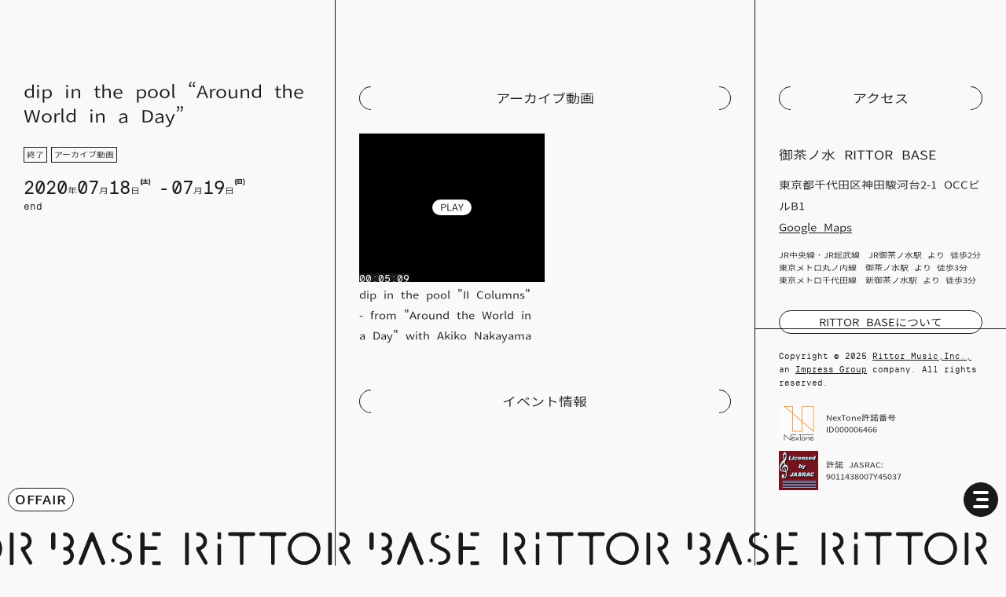

--- FILE ---
content_type: text/html; charset=UTF-8
request_url: https://rittorbase.jp/event/241/
body_size: 11054
content:

<!DOCTYPE html>
<html lang="ja" class="">

<head>
  <script data-ad-client="ca-pub-9907216647719894" async src="https://pagead2.googlesyndication.com/pagead/js/adsbygoogle.js"></script>
    <!-- Google Tag Manager -->
  <!-- End Google Tag Manager -->
  
  
  <meta charset="utf-8">
  <link rel="icon" href="/favicon.ico">
  <link rel="apple-touch-icon" sizes="180x180" href="/apple-touch-icon.png">
  <meta http-equiv="X-UA-Compatible" content="IE=edge">
  <meta name="viewport" content="width=device-width, initial-scale=1">

  <!--<link href="https://fonts.googleapis.com/css?family=Noto+Sans+JP:400,500,700|Noto+Serif+JP:300,500&amp;subset=japanese" rel="stylesheet">
    -->

  <link rel="stylesheet" href="//rittorbase.jp/cms/wp-content/themes/rittorbase/assets/css/style.css?1116218922">

  <meta name='robots' content='index, follow, max-image-preview:large, max-snippet:-1, max-video-preview:-1' />
	<style>img:is([sizes="auto" i], [sizes^="auto," i]) { contain-intrinsic-size: 3000px 1500px }</style>
	
	<!-- This site is optimized with the Yoast SEO plugin v25.9 - https://yoast.com/wordpress/plugins/seo/ -->
	<title>dip in the pool &quot;Around the World in a Day&quot; - 御茶ノ水RITTOR BASE</title>
	<link rel="canonical" href="https://rittorbase.jp/event/241/" />
	<meta property="og:locale" content="ja_JP" />
	<meta property="og:type" content="article" />
	<meta property="og:title" content="dip in the pool &quot;Around the World in a Day&quot; - 御茶ノ水RITTOR BASE" />
	<meta property="og:url" content="https://rittorbase.jp/event/241/" />
	<meta property="og:site_name" content="御茶ノ水RITTOR BASE" />
	<meta property="article:modified_time" content="2021-02-24T13:38:12+00:00" />
	<meta property="og:image" content="https://rittorbase.jp/cms/wp-content/uploads/2020/06/dipinthepool_flyer_2.png" />
	<meta property="og:image:width" content="920" />
	<meta property="og:image:height" content="450" />
	<meta property="og:image:type" content="image/png" />
	<meta name="twitter:card" content="summary_large_image" />
	<script type="application/ld+json" class="yoast-schema-graph">{"@context":"https://schema.org","@graph":[{"@type":"WebPage","@id":"https://rittorbase.jp/event/241/","url":"https://rittorbase.jp/event/241/","name":"dip in the pool \"Around the World in a Day\" - 御茶ノ水RITTOR BASE","isPartOf":{"@id":"https://rittorbase.jp/#website"},"primaryImageOfPage":{"@id":"https://rittorbase.jp/event/241/#primaryimage"},"image":{"@id":"https://rittorbase.jp/event/241/#primaryimage"},"thumbnailUrl":"https://rittorbase.jp/cms/wp-content/uploads/2020/06/dipinthepool_flyer_2.png","datePublished":"2020-06-29T01:35:00+00:00","dateModified":"2021-02-24T13:38:12+00:00","breadcrumb":{"@id":"https://rittorbase.jp/event/241/#breadcrumb"},"inLanguage":"ja","potentialAction":[{"@type":"ReadAction","target":["https://rittorbase.jp/event/241/"]}]},{"@type":"ImageObject","inLanguage":"ja","@id":"https://rittorbase.jp/event/241/#primaryimage","url":"https://rittorbase.jp/cms/wp-content/uploads/2020/06/dipinthepool_flyer_2.png","contentUrl":"https://rittorbase.jp/cms/wp-content/uploads/2020/06/dipinthepool_flyer_2.png","width":920,"height":450},{"@type":"BreadcrumbList","@id":"https://rittorbase.jp/event/241/#breadcrumb","itemListElement":[{"@type":"ListItem","position":1,"name":"Home","item":"https://rittorbase.jp/"},{"@type":"ListItem","position":2,"name":"イベント","item":"https://rittorbase.jp/event/"},{"@type":"ListItem","position":3,"name":"dip in the pool &#8220;Around the World in a Day&#8221;"}]},{"@type":"WebSite","@id":"https://rittorbase.jp/#website","url":"https://rittorbase.jp/","name":"御茶ノ水RITTOR BASE","description":"御茶ノ水RITTOR BASEはリットーミュージックが楽器の街・御茶ノ水に開設した多目的スペースです。","potentialAction":[{"@type":"SearchAction","target":{"@type":"EntryPoint","urlTemplate":"https://rittorbase.jp/?s={search_term_string}"},"query-input":{"@type":"PropertyValueSpecification","valueRequired":true,"valueName":"search_term_string"}}],"inLanguage":"ja"}]}</script>
	<!-- / Yoast SEO plugin. -->


<link rel='stylesheet' id='wp-block-library-css' href='https://rittorbase.jp/cms/wp-includes/css/dist/block-library/style.min.css?ver=6.8.2' type='text/css' media='all' />
<style id='classic-theme-styles-inline-css' type='text/css'>
/*! This file is auto-generated */
.wp-block-button__link{color:#fff;background-color:#32373c;border-radius:9999px;box-shadow:none;text-decoration:none;padding:calc(.667em + 2px) calc(1.333em + 2px);font-size:1.125em}.wp-block-file__button{background:#32373c;color:#fff;text-decoration:none}
</style>
<style id='global-styles-inline-css' type='text/css'>
:root{--wp--preset--aspect-ratio--square: 1;--wp--preset--aspect-ratio--4-3: 4/3;--wp--preset--aspect-ratio--3-4: 3/4;--wp--preset--aspect-ratio--3-2: 3/2;--wp--preset--aspect-ratio--2-3: 2/3;--wp--preset--aspect-ratio--16-9: 16/9;--wp--preset--aspect-ratio--9-16: 9/16;--wp--preset--color--black: #000000;--wp--preset--color--cyan-bluish-gray: #abb8c3;--wp--preset--color--white: #ffffff;--wp--preset--color--pale-pink: #f78da7;--wp--preset--color--vivid-red: #cf2e2e;--wp--preset--color--luminous-vivid-orange: #ff6900;--wp--preset--color--luminous-vivid-amber: #fcb900;--wp--preset--color--light-green-cyan: #7bdcb5;--wp--preset--color--vivid-green-cyan: #00d084;--wp--preset--color--pale-cyan-blue: #8ed1fc;--wp--preset--color--vivid-cyan-blue: #0693e3;--wp--preset--color--vivid-purple: #9b51e0;--wp--preset--gradient--vivid-cyan-blue-to-vivid-purple: linear-gradient(135deg,rgba(6,147,227,1) 0%,rgb(155,81,224) 100%);--wp--preset--gradient--light-green-cyan-to-vivid-green-cyan: linear-gradient(135deg,rgb(122,220,180) 0%,rgb(0,208,130) 100%);--wp--preset--gradient--luminous-vivid-amber-to-luminous-vivid-orange: linear-gradient(135deg,rgba(252,185,0,1) 0%,rgba(255,105,0,1) 100%);--wp--preset--gradient--luminous-vivid-orange-to-vivid-red: linear-gradient(135deg,rgba(255,105,0,1) 0%,rgb(207,46,46) 100%);--wp--preset--gradient--very-light-gray-to-cyan-bluish-gray: linear-gradient(135deg,rgb(238,238,238) 0%,rgb(169,184,195) 100%);--wp--preset--gradient--cool-to-warm-spectrum: linear-gradient(135deg,rgb(74,234,220) 0%,rgb(151,120,209) 20%,rgb(207,42,186) 40%,rgb(238,44,130) 60%,rgb(251,105,98) 80%,rgb(254,248,76) 100%);--wp--preset--gradient--blush-light-purple: linear-gradient(135deg,rgb(255,206,236) 0%,rgb(152,150,240) 100%);--wp--preset--gradient--blush-bordeaux: linear-gradient(135deg,rgb(254,205,165) 0%,rgb(254,45,45) 50%,rgb(107,0,62) 100%);--wp--preset--gradient--luminous-dusk: linear-gradient(135deg,rgb(255,203,112) 0%,rgb(199,81,192) 50%,rgb(65,88,208) 100%);--wp--preset--gradient--pale-ocean: linear-gradient(135deg,rgb(255,245,203) 0%,rgb(182,227,212) 50%,rgb(51,167,181) 100%);--wp--preset--gradient--electric-grass: linear-gradient(135deg,rgb(202,248,128) 0%,rgb(113,206,126) 100%);--wp--preset--gradient--midnight: linear-gradient(135deg,rgb(2,3,129) 0%,rgb(40,116,252) 100%);--wp--preset--font-size--small: 13px;--wp--preset--font-size--medium: 20px;--wp--preset--font-size--large: 36px;--wp--preset--font-size--x-large: 42px;--wp--preset--spacing--20: 0.44rem;--wp--preset--spacing--30: 0.67rem;--wp--preset--spacing--40: 1rem;--wp--preset--spacing--50: 1.5rem;--wp--preset--spacing--60: 2.25rem;--wp--preset--spacing--70: 3.38rem;--wp--preset--spacing--80: 5.06rem;--wp--preset--shadow--natural: 6px 6px 9px rgba(0, 0, 0, 0.2);--wp--preset--shadow--deep: 12px 12px 50px rgba(0, 0, 0, 0.4);--wp--preset--shadow--sharp: 6px 6px 0px rgba(0, 0, 0, 0.2);--wp--preset--shadow--outlined: 6px 6px 0px -3px rgba(255, 255, 255, 1), 6px 6px rgba(0, 0, 0, 1);--wp--preset--shadow--crisp: 6px 6px 0px rgba(0, 0, 0, 1);}:where(.is-layout-flex){gap: 0.5em;}:where(.is-layout-grid){gap: 0.5em;}body .is-layout-flex{display: flex;}.is-layout-flex{flex-wrap: wrap;align-items: center;}.is-layout-flex > :is(*, div){margin: 0;}body .is-layout-grid{display: grid;}.is-layout-grid > :is(*, div){margin: 0;}:where(.wp-block-columns.is-layout-flex){gap: 2em;}:where(.wp-block-columns.is-layout-grid){gap: 2em;}:where(.wp-block-post-template.is-layout-flex){gap: 1.25em;}:where(.wp-block-post-template.is-layout-grid){gap: 1.25em;}.has-black-color{color: var(--wp--preset--color--black) !important;}.has-cyan-bluish-gray-color{color: var(--wp--preset--color--cyan-bluish-gray) !important;}.has-white-color{color: var(--wp--preset--color--white) !important;}.has-pale-pink-color{color: var(--wp--preset--color--pale-pink) !important;}.has-vivid-red-color{color: var(--wp--preset--color--vivid-red) !important;}.has-luminous-vivid-orange-color{color: var(--wp--preset--color--luminous-vivid-orange) !important;}.has-luminous-vivid-amber-color{color: var(--wp--preset--color--luminous-vivid-amber) !important;}.has-light-green-cyan-color{color: var(--wp--preset--color--light-green-cyan) !important;}.has-vivid-green-cyan-color{color: var(--wp--preset--color--vivid-green-cyan) !important;}.has-pale-cyan-blue-color{color: var(--wp--preset--color--pale-cyan-blue) !important;}.has-vivid-cyan-blue-color{color: var(--wp--preset--color--vivid-cyan-blue) !important;}.has-vivid-purple-color{color: var(--wp--preset--color--vivid-purple) !important;}.has-black-background-color{background-color: var(--wp--preset--color--black) !important;}.has-cyan-bluish-gray-background-color{background-color: var(--wp--preset--color--cyan-bluish-gray) !important;}.has-white-background-color{background-color: var(--wp--preset--color--white) !important;}.has-pale-pink-background-color{background-color: var(--wp--preset--color--pale-pink) !important;}.has-vivid-red-background-color{background-color: var(--wp--preset--color--vivid-red) !important;}.has-luminous-vivid-orange-background-color{background-color: var(--wp--preset--color--luminous-vivid-orange) !important;}.has-luminous-vivid-amber-background-color{background-color: var(--wp--preset--color--luminous-vivid-amber) !important;}.has-light-green-cyan-background-color{background-color: var(--wp--preset--color--light-green-cyan) !important;}.has-vivid-green-cyan-background-color{background-color: var(--wp--preset--color--vivid-green-cyan) !important;}.has-pale-cyan-blue-background-color{background-color: var(--wp--preset--color--pale-cyan-blue) !important;}.has-vivid-cyan-blue-background-color{background-color: var(--wp--preset--color--vivid-cyan-blue) !important;}.has-vivid-purple-background-color{background-color: var(--wp--preset--color--vivid-purple) !important;}.has-black-border-color{border-color: var(--wp--preset--color--black) !important;}.has-cyan-bluish-gray-border-color{border-color: var(--wp--preset--color--cyan-bluish-gray) !important;}.has-white-border-color{border-color: var(--wp--preset--color--white) !important;}.has-pale-pink-border-color{border-color: var(--wp--preset--color--pale-pink) !important;}.has-vivid-red-border-color{border-color: var(--wp--preset--color--vivid-red) !important;}.has-luminous-vivid-orange-border-color{border-color: var(--wp--preset--color--luminous-vivid-orange) !important;}.has-luminous-vivid-amber-border-color{border-color: var(--wp--preset--color--luminous-vivid-amber) !important;}.has-light-green-cyan-border-color{border-color: var(--wp--preset--color--light-green-cyan) !important;}.has-vivid-green-cyan-border-color{border-color: var(--wp--preset--color--vivid-green-cyan) !important;}.has-pale-cyan-blue-border-color{border-color: var(--wp--preset--color--pale-cyan-blue) !important;}.has-vivid-cyan-blue-border-color{border-color: var(--wp--preset--color--vivid-cyan-blue) !important;}.has-vivid-purple-border-color{border-color: var(--wp--preset--color--vivid-purple) !important;}.has-vivid-cyan-blue-to-vivid-purple-gradient-background{background: var(--wp--preset--gradient--vivid-cyan-blue-to-vivid-purple) !important;}.has-light-green-cyan-to-vivid-green-cyan-gradient-background{background: var(--wp--preset--gradient--light-green-cyan-to-vivid-green-cyan) !important;}.has-luminous-vivid-amber-to-luminous-vivid-orange-gradient-background{background: var(--wp--preset--gradient--luminous-vivid-amber-to-luminous-vivid-orange) !important;}.has-luminous-vivid-orange-to-vivid-red-gradient-background{background: var(--wp--preset--gradient--luminous-vivid-orange-to-vivid-red) !important;}.has-very-light-gray-to-cyan-bluish-gray-gradient-background{background: var(--wp--preset--gradient--very-light-gray-to-cyan-bluish-gray) !important;}.has-cool-to-warm-spectrum-gradient-background{background: var(--wp--preset--gradient--cool-to-warm-spectrum) !important;}.has-blush-light-purple-gradient-background{background: var(--wp--preset--gradient--blush-light-purple) !important;}.has-blush-bordeaux-gradient-background{background: var(--wp--preset--gradient--blush-bordeaux) !important;}.has-luminous-dusk-gradient-background{background: var(--wp--preset--gradient--luminous-dusk) !important;}.has-pale-ocean-gradient-background{background: var(--wp--preset--gradient--pale-ocean) !important;}.has-electric-grass-gradient-background{background: var(--wp--preset--gradient--electric-grass) !important;}.has-midnight-gradient-background{background: var(--wp--preset--gradient--midnight) !important;}.has-small-font-size{font-size: var(--wp--preset--font-size--small) !important;}.has-medium-font-size{font-size: var(--wp--preset--font-size--medium) !important;}.has-large-font-size{font-size: var(--wp--preset--font-size--large) !important;}.has-x-large-font-size{font-size: var(--wp--preset--font-size--x-large) !important;}
:where(.wp-block-post-template.is-layout-flex){gap: 1.25em;}:where(.wp-block-post-template.is-layout-grid){gap: 1.25em;}
:where(.wp-block-columns.is-layout-flex){gap: 2em;}:where(.wp-block-columns.is-layout-grid){gap: 2em;}
:root :where(.wp-block-pullquote){font-size: 1.5em;line-height: 1.6;}
</style>
</head>

<body class="wp-singular event-template-default single single-event postid-241 wp-theme-rittorbase" data-channel-id="" data-onair-id-vimeo="" data-onair-id="" data-youtube="active">
  <!-- data-youtube="active" -->
    <!-- Global site tag (gtag.js) - Google Analytics -->
  <script async src="https://www.googletagmanager.com/gtag/js?id=UA-155872015-1"></script>
  <script>
  window.dataLayer = window.dataLayer || [];

  function gtag() {
    dataLayer.push(arguments);
  }
  gtag('js', new Date());
  gtag('config', 'UA-155872015-1');
  </script>
  
  
  <div class="RBFooter">
        <div class="RBFooterLogo">
      <a href="/" class="RBFooterLogo__animation"></a>
    </div>

    <div class="RBFooter__top">
      <div class="StreamStatus">
        <div class="StreamStatusContent StreamStatusContent--onair">
          <div class="StreamStatusContent__label">ONAIR</div>
          <div class="OnairInfo">
            <div class="OnairInfo__inner">
              <div class="OnairInfoSlider">
                <div class="OnairInfoSliderContent">
                  <a href="/" class="OnairInfoSliderContent__text">Ableton and Max Community Japan #04 黒服限定</a>
                  <!--
                                    <a href="#" class="OnairInfoSliderContent__text">Touch the sound</a>-->
                </div>
              </div>
            </div>
          </div>
        </div>
        <button class="StreamStatusContent StreamStatusContent--offair js-open-about">
          <div class="StreamStatusContent__label">OFFAIR</div>
          <div class="StreamStatusContent__icon"></div>
        </button>
      </div>
      <!--
            <br />
<b>Warning</b>:  Undefined variable $ONAIR_STATUS in <b>/home/users/2/rittorbase/web/rittorbase.jp/cms/wp-content/themes/rittorbase/header.php</b> on line <b>185</b><br />
                <div class="OnairStatus">
                    <div class="OnairStatus__label">OFFAIR</div>
                </div>
                    -->


      <button class="BtnToggleMenu">
        <div class="BtnToggleMenu__icon"><span></span></div>
      </button>
      <nav class="Menu">
        <ul class="MenuList">
          <li class="MenuListItem MenuListItem--top " data-namespace="home"><a href="/">トップページ</a></li>
          <li class="MenuListItem MenuListItem--upcoming " data-namespace="event-upcoming"><a href="/upcoming">これから開催のイベント</a></li>
          <li class="MenuListItem MenuListItem--archive " data-namespace="event-archive"><a href="/archive">アーカイブ動画／レポート</a></li>
          <li class="MenuListItem MenuListItem--finished " data-namespace="event-finished"><a href="/finished">終了したイベント</a></li>
          <li class="MenuListItem MenuListItem--about"><a href="/#about">RITTOR BASEについて</a></li>
          <li class="MenuListItem MenuListItem--access"><a href="/#access">アクセス</a></li>
        </ul>
      </nav>
    </div>

  </div>



    <div class="TodayEvent" data-id="1401" data-url="https://rittorbase.jp/event/1401/">
    <div class="TodayEvent__title">松浦 雅也スペシャルライヴ viva! vital voyage 2025</div>
  </div>
  
  <div class="BackgroundPlayer">
    <div class="BackgroundPlayer__scale">
      <div class="BackgroundPlayer__embed" id="BackgroundPlayer__embed"></div>

      <div class="HalfPlayerUI">
        <button class="BtnHalfPlayerUI BtnHalfPlayerUI--full js-background-full">
          <svg>
            <use xlink:href="#icon-full"></use>
          </svg>
        </button>
        <button class="BtnHalfPlayerUI BtnHalfPlayerUI--close js-close-background-mini">

        </button>
      </div>
    </div>

        
    <button class="BtnSpCloseFullscreen">
      <div class="BtnSpCloseFullscreen__icon"></div>
    </button>
  </div>

  <div class="wrapper" data-barba="wrapper">


<!--


get_field(event_begin_date) : 2020-07-18






gmt_offset : 9\n
wordpress timezone string : Asia/Tokyo\n
timezone setting : UTC\n
$begin_date : 2020-07-18-->
<div class="RefreshContainer --next" data-barba="container" data-barba-namespace="event-detail">

  <div class="Primary">
    <div class="PrimaryPrayerPadding">
      <div class="PrimaryPrayerPadding__inner"></div>
    </div>
    <div class="Primary__content">
      <div class="EventHeader">
        <h1 class="EventHeader__title">
          dip in the pool &#8220;Around the World in a Day&#8221;        </h1>
                <div class="EventHeader__status ArticleStatus">
          <span>終了</span><span>アーカイブ動画</span>        </div>
        
        <div class="EventHeader__period">
          <div class="Date">
            <div class="Date__block">
              <span class="Date__num">2020</span>年<span class="Date__num">07</span>月<span class="Date__num">18</span>日<span class="Date__day">(土)</span>
            </div>
            <!--
                            --><div class="Date__block">
              <span class="Date__num">07</span>月<span class="Date__num">19</span>日<span class="Date__day">(日)</span>
            </div>          </div>

          
                    <div class="Time">end</div>
                  </div>

      </div>
    </div>
  </div>
  <div class="Secondary">
    <div class="EventSection">
            <section class="EventSectionItem">
        <h2 class="CommonHeading">アーカイブ動画</h2>
        <div class="ArchiveWrap">
          <div class="ArchiveWrap__inner">
            <div class="ArchiveWrapScroller">
              <div class="ArchiveWrapScroller__content">
                <div class="ArchiveList">
                                                      <div class="ArchiveListItem js-play-movie-half" data-youtube-id="AHUC6ERS2ME">
                    <div class="ArchiveListItemImgWrap">
                      <div class="ArchiveListItemImgWrap__img img-lazy" data-original="https://img.youtube.com/vi/AHUC6ERS2ME/hqdefault.jpg"></div>
                      <div class="ArchiveListItem__play">PLAY</div>

                                            <div class="ArchiveListItem__duration">00:05:09</div>
                                          </div>
                    <div class="ArchiveListItem__title">
                      dip in the pool "II Columns" - from "Around the World in a Day" with Akiko Nakayama                    </div>
                  </div>
                                    <div class="ArchiveList__blank"></div>
                </div>
              </div>
            </div>
          </div>
        </div>
      </section>
      

      
      <section class="EventSectionItem">
        <h2 class="CommonHeading">イベント情報</h2>
                <div class="EventMainvisual">
          <img src="//rittorbase.jp/cms/wp-content/themes/rittorbase/assets/images/common/blank.png" class="EventMainvisual__img img-lazy" data-original="https://rittorbase.jp/cms/wp-content/uploads/2020/06/dipinthepool_flyer_2.png" alt="">
        </div>
        
                        <div class="EventPerformer">
          <div class="EventPerformer__title">出演者</div>
          <ul class="EventPerformerList">
                        <li class="EventPerformerListItem">
              <div class="EventPerformerListItem__name">dip in the pool</div>
            </li>
                        <li class="EventPerformerListItem">
              <div class="EventPerformerListItem__name">中山晃子</div>
            </li>
                      </ul>
        </div>
                
        <div class="EventOverview">
          <div class="EventOverview__title">開催概要</div>
          <div class="EventOverviewBody">
            <p>甲田益也子(vo)と木村達司(track)によるデュオdip in the poolが、ワールドツアーを行います。<br />
近年、嬉しいことに海外からの再評価が進み、国内外のさまざまなアーティストからの依頼に応えて二桁に及ぶコラボレーション作品を発表してきました。そのような流れの中で、世界中のさまざまな音楽フェスやベニューから出演依頼をいただくも、残念ながらCOVID-19によりすべてがキャンセルになってしまいました。ならば、ライブストリーミングによって世界各地のリスナーに……しかも視聴しやすいよう3つのタイムゾーンに合わせたパフォーマンスを行うことで、バーチャルなワールドツアーにしてみよう、というのが今回の企画です。</p>
<p>trip#1は日本時間の19時スタートで、アジア、オセアニアのリスナーにとって観やすい時間。trip#2は中央ヨーロッパ時間の15時スタート、そしてtrip#3はアメリカ中部夏時間の22時スタートとします。現地日時7月18日(土)の1日だけで世界を巡る、まさに&#8221;Around the World in a Day&#8221;なイベントとなります。<br />
そしてこのツアーの同行者として、画家の中山晃子を迎えます。液体から固体までさまざまな材料を相互に反応させて絵を描く&#8217;Alive Painting&#8217;という彼女の映像世界との相乗効果にご期待ください。</p>
<p>演奏時間は各45分~60分を予定。チケット販売ページはそれぞれのタイムゾーンごとに用意しましたが、もちろん、すべてを購入して私たちと一緒に世界を巡り、各地で異なるパフォーマンスを体験していただくのも歓迎です。皆さまの参加を心よりお待ちしております。</p>
<p>dip in the pool<br />
甲田益也子 木村達司</p>
<p><iframe title="Colour of life - short video / dip in the pool x Akiko Nakayama" width="500" height="281" src="https://www.youtube.com/embed/y0TYev_i93Q?feature=oembed" frameborder="0" allow="accelerometer; autoplay; clipboard-write; encrypted-media; gyroscope; picture-in-picture; web-share" referrerpolicy="strict-origin-when-cross-origin" allowfullscreen></iframe></p>
<p><strong>＜dip in the pool &#8220;Around the World in a Day&#8221;＞</strong><br />
開催日時：<br />
trip#1  7/18 7pm-(日本時間) / 12pm-(中央ヨーロッパ時間) / 5am-(米国中部夏時間)<br />
trip#2  7/18 10pm-(日本時間) / 3pm-(中央ヨーロッパ時間) / 8am-(米国中部夏時間)<br />
trip#3  7/19 12pm-(日本時間) / 5am-(中央ヨーロッパ時間) / 7/18 10pm-(米国中部夏時間)<br />
ストリーミング視聴券：各回1,100円</p>
<p><strong>＜視聴の際の注意事項＞<br />
</strong>・本公演はインターネットでの公演となります。閲覧に関わる通信費用はお客様のご負担となります。<br />
・データ量が多くなるため、安定したインターネット環境の利用を推奨します。<br />
・配信のURLとパスワードは、開演の約30分前に「イベント視聴ページ」に掲載します。「イベント視聴ページ」は、チケットご購入後にPeatixから送られるメールにリンクボタンが記載されていますので、そちらからアクセスしてください。<br />
<a href="https://help-attendee.peatix.com/ja-JP/support/solutions/articles/44001934587" target="_blank" rel="noopener">オンラインイベントの参加方法</a><br />
・配信はVimeoを使って行います。動作環境については下記のサイトにてご確認ください。<br />
<a href="https://vimeo.zendesk.com/hc/ja/articles/360001624108-%E8%A6%96%E8%81%B4-%E9%96%B2%E8%A6%A7-%E3%82%A2%E3%83%97%E3%83%AA%E3%81%AE%E3%82%B7%E3%82%B9%E3%83%86%E3%83%A0%E6%9D%A1%E4%BB%B6" target="_blank" rel="noopener">Vimeo動作環境</a><br />
・ライブストリーミング中、途中から視聴した場合はその時点からの映像となり、巻き戻しての再生はできません。<br />
・アーカイブは2020年7月20日23時（JST）まで視聴可能です。<br />
・ライブストリーミング後にファイル変換を行うため、１時間ほど視聴できない時間があります。あらかじめご了承ください。<br />
・チケットは各tripごとの販売となります。下記のリンク先にてご購入願います。</p>
<p><a href="https://dipinthepool-jst-j.peatix.com/" target="_blank" rel="noopener">trip#1 July18 19:00-(JST) チケット販売ページ</a><br />
<a href="https://dipinthepool-cet-j.peatix.com/" target="_blank" rel="noopener">trip#2 July18 22:00-(JST) チケット販売ページ</a><br />
<a href="https://dipinthepool-cst-j.peatix.com/" target="_blank" rel="noopener">trip#3 July19 12:00-(JST) チケット販売ページ</a></p>
          </div>
        </div>

                        <div class="EventPerformer EventPerformer--full">
          <div class="EventPerformer__title">出演者プロフィール</div>
          <ul class="EventPerformerList">
                        <li class="EventPerformerListItem">
                                          <div class="EventPerformerListItemPortrait">
                <img src="//rittorbase.jp/cms/wp-content/themes/rittorbase/assets/images/common/blank.png" class="EventPerformerListItemPortrait__img img-lazy" data-original="https://rittorbase.jp/cms/wp-content/uploads/2020/06/dip_pic2017-1024x541.jpg" alt="" width="1024" height="541">
              </div>
                            <div class="EventPerformerListItem__name">dip in the pool</div>
              <div class="EventPerformerListItem__profile">1983年に作/編曲を担当する木村達司（track）と、作詞担当の甲田益也子（vo）が結成したデュオ。そのユニークな音楽センスとファッショナブルなヴィジュアルが話題を呼び、86年にイギリスはROUGH TRADEよりデビュー。以後、10枚のアルバムを発表。2016年にアムステルダムの復刻レコード専門レーベルMusic From Memoryから89年に発表した「On Retinae」が12inchシングルとしてリイシューされ世界的にヒットしたことを機に再評価され、世界中のアーティストからのコラボレーションや海外音楽フェスへの参加依頼が絶えない。2020年、カナダの奇才、CFCFとの共作曲「Colour of life」をdip in the pool名義としては4年振りにシングル・リリース。</div>

                            <div class="EventPerformerListItemLinks">
                                <div class="EventPerformerListItemLinks__item">
                  <a href="https://dipinthepool.com">https://dipinthepool.com</a>
                </div>
                              </div>
                          </li>
                        <li class="EventPerformerListItem">
                                          <div class="EventPerformerListItemPortrait">
                <img src="//rittorbase.jp/cms/wp-content/themes/rittorbase/assets/images/common/blank.png" class="EventPerformerListItemPortrait__img img-lazy" data-original="https://rittorbase.jp/cms/wp-content/uploads/2020/06/Haruka_Akagi_2019_pink-1024x683.jpg" alt="" width="1024" height="683">
              </div>
                            <div class="EventPerformerListItem__name">中山晃子</div>
              <div class="EventPerformerListItem__profile">画家。液体から固体までさまざまな材料を相互に反応させて絵を描く「Alive Painting」というパフォーマンスを行う。科学的、物理的な法則に基づくあらゆる現象や、現れる色彩を、生物や関係性のメタファーとして作品の中に生き生きと描く。ソロでは音を「透明な絵の具」として扱い、絵を描くことによって空間や感情に触れる。近年では TEDxHaneda、DLECTRICITY ART FESTIVAL 2017 (US Detroit) 、New Ars Electronica opening performance 2019（オーストリア リンツ）、Biennale Nemo 2018 (フランス パリ)、MUTEK モントリオール等 にも出演。</div>

                            <div class="EventPerformerListItemLinks">
                                <div class="EventPerformerListItemLinks__item">
                  <a href="http://akiko.co.jp">http://akiko.co.jp</a>
                </div>
                              </div>
                          </li>
                      </ul>
        </div>
                      </section>

          </div>



    <section class="Articles">
      <h3 class="CommonHeading">これから開催するイベント</h3>
      <div class="EventList">

                        <div class="EventItem">
  <a href="https://rittorbase.jp/event/1398/">
    <div class="EventItemRow">
      <div class="EventItemRow__col">
        <div class="ImgWrap">
                    <div class="ImgWrap__area img-lazy" data-original="https://rittorbase.jp/cms/wp-content/uploads/2025/12/AMCJ069Flyer-1024x501.jpg"></div>
                  </div>
      </div>
      <div class="EventItemRow__col">
                <div class="Date">
          <div class="Date__block">
            <!----><span class="Date__num">12</span>月<span class="Date__num">13</span>日<span class="Date__day">(土)</span>
          </div>
          <!--
                    --><div class="Date__block">
            <!----><span class="Date__num">12</span>月<span class="Date__num">31</span>日<span class="Date__day">(水)</span>
          </div>        </div>
        
                <div class="Time">now</div>
        
      </div>
    </div>
    <h3 class="EventItem__title">Ableton and Max Community Japan #069「Timestretch Ambient」出演: kotan.kn</h3>
        <div class="EventItem__description">タイムストレッチの極北で望む永遠の音
&nbsp;
DAWやプラグインで何気なく行っているタイムストレッチやピッチシフト。 ボタン一つで時間が引き延ばされるその裏側で、信号はどのように解体され、再構築…</div>    <!--<div class="EventItem__description">タイムストレッチの極北で望む永遠の音
&nbsp;
DAWやプラグインで何気なく行っているタイムストレッチやピッチシフト。 ボタン一つで時間が引き延ばされるその裏側で、信号はどのように解体され、再構築</div>-->
      </a>
</div>
                <div class="EventItem">
  <a href="https://rittorbase.jp/event/1401/">
    <div class="EventItemRow">
      <div class="EventItemRow__col">
        <div class="ImgWrap">
                    <div class="ImgWrap__area img-lazy" data-original="https://rittorbase.jp/cms/wp-content/uploads/2025/12/d568ddb7-4714-4076-85bd-586ea17a69e0.jpeg"></div>
                  </div>
      </div>
      <div class="EventItemRow__col">
                <div class="Date">
          <div class="Date__block">
            <!----><span class="Date__num">12</span>月<span class="Date__num">21</span>日<span class="Date__day">(日)</span>
          </div>
          <!--
                    --><div class="Date__block">
            <!----><span class="Date__num">12</span>月<span class="Date__num">28</span>日<span class="Date__day">(日)</span>
          </div>        </div>
        
                <div class="Time">now</div>
        
      </div>
    </div>
    <h3 class="EventItem__title">松浦 雅也スペシャルライヴ viva! vital voyage 2025</h3>
        <div class="EventItem__description">内容が魅力的で音質に優れたバイナル（レコード盤）を松浦雅也と聴くRITTOR BASEのレギュラーイベント＝「viva! vinyl vaccine (ビバ！バイナル・バクシン　viva! 媒鳴幕新)…</div>    <!--<div class="EventItem__description">内容が魅力的で音質に優れたバイナル（レコード盤）を松浦雅也と聴くRITTOR BASEのレギュラーイベント＝「viva! vinyl vaccine (ビバ！バイナル・バクシン　viva! 媒鳴幕新)</div>-->
      </a>
</div>
                <div class="EventItem">
  <a href="https://rittorbase.jp/event/1385/">
    <div class="EventItemRow">
      <div class="EventItemRow__col">
        <div class="ImgWrap">
                    <div class="ImgWrap__area img-lazy" data-original="https://rittorbase.jp/cms/wp-content/uploads/2025/11/bn_natsuhakkei0112-1024x501.jpeg"></div>
                  </div>
      </div>
      <div class="EventItemRow__col">
                <div class="Date">
          <div class="Date__block">
            <!--<span class="Date__num">2026</span>年--><span class="Date__num">01</span>月<span class="Date__num">12</span>日<span class="Date__day">(月)</span>
          </div>
          <!--
                    --><div class="Date__block">
            <!--<span class="Date__num">2026</span>年--><span class="Date__num">01</span>月<span class="Date__num">19</span>日<span class="Date__day">(月)</span>
          </div>        </div>
        
                <div class="Time js-counter" data-target-date="2026-01-12" data-target-time="14:00" >02:08:28:01</div>
        
      </div>
    </div>
    <h3 class="EventItem__title">NHKの電子音楽のルーツ、昭和5年放送の「夏八景」を立体音響により再創造する</h3>
        <div class="EventItem__description">1925年にラジオ放送を開始したNHKは、5年後の1930年に「夏八景」と題した番組を放送しました。効果音を主役とした実験的な内容で、現代の電子音楽やフィールド・レコーディングの先祖のような存在とされ…</div>    <!--<div class="EventItem__description">1925年にラジオ放送を開始したNHKは、5年後の1930年に「夏八景」と題した番組を放送しました。効果音を主役とした実験的な内容で、現代の電子音楽やフィールド・レコーディングの先祖のような存在とされ</div>-->
      </a>
</div>
              </div>

      <div class="ArticlesMore">
        <a href="/upcoming" class="RoundedBtn RoundedBtn--full">これから開催のイベント情報をもっと見る</a>
      </div>
    </section>


  </div>

</div>

</div>
<!-- / .wrapper -->

<footer class="Footer">
  <div class="Access">
    <div class="CommonHeading">アクセス</div>
    <div class="AccessTitle">御茶ノ水 RITTOR BASE</div>
    <div class="AccessAddress">
      東京都千代田区神田駿河台2-1 OCCビルB1<br>
      <a href="https://goo.gl/maps/WjasHZiPnVyXeswi8" target="_blank">Google Maps</a>
    </div>
    <div class="AccessRoutes">
      JR中央線・JR総武線　JR御茶ノ水駅 より 徒歩2分<br>
      東京メトロ丸ノ内線　御茶ノ水駅 より 徒歩3分<br>
      東京メトロ千代田線　新御茶ノ水駅 より 徒歩3分
    </div>
    <div class="AccessDetail">
      <a href="/#about" class="AccessDetail__btn RoundedBtn">RITTOR BASEについて</a>
    </div>
    <button class="BtnSpPageTop">
      <span></span>
    </button>
  </div>

  <div class="Copyright">
    <div class="Copyright__text">
            Copyright &copy 2025 <a href="https://www.rittor-music.co.jp" target="_blank">Rittor Music,Inc.,</a> an <a href="https://www.impress.co.jp/" target="_blank">Impress Group</a> company. All rights reserved.
    </div>
    <div class="OtherCopyright">
      <div class="OtherCopyrightItem">
        <div class="OtherCopyrightItem__thumb OtherCopyrightItem__thumb--nextone"></div>
        <div class="OtherCopyrightItemBody">
          <div class="OtherCopyrightItemBody__content">
            <div class="OtherCopyrightItemBody__title">
              NexTone許諾番号
            </div>
            <div class="OtherCopyrightItemBody__code">
              ID000006466
            </div>
          </div>
        </div>

      </div>
      <div class="OtherCopyrightItem">
        <div class="OtherCopyrightItem__thumb OtherCopyrightItem__thumb--jasrac"></div>
        <div class="OtherCopyrightItemBody">
          <div class="OtherCopyrightItemBody__content">
            <div class="OtherCopyrightItemBody__title">
              許諾 JASRAC:
            </div>
            <div class="OtherCopyrightItemBody__code">
              9011438007Y45037
            </div>
          </div>
        </div>
      </div>
    </div>
      </div>
</footer>

<div class="HalfPlayer">
  <div class="HalfPlayer__padding">
    <div class="HalfPlayer__embed" id="HalfPlayer__embed"></div>
  </div>
  <div class="HalfPlayerUI">
    <button class="BtnHalfPlayerUI BtnHalfPlayerUI--full js-halflpayer-full">
      <svg>
        <use xlink:href="#icon-full"></use>
      </svg>
    </button>
    <button class="BtnHalfPlayerUI BtnHalfPlayerUI--close  js-close-halflpayer">

    </button>
  </div>
</div>

<div class="AboutModal">
  <div class="AboutModal__inner">
    <div class="AboutModalPanel">
      <div class="AboutModalPanelContent">
        <div class="AboutModalPanel__title">
          このウェブサイトについて
        </div>
        <div class="AboutModalPanel__text">
          RITTOR BASEで開催のイベントのうち、生配信を行っているものはこのサイト上でもご覧いただけます。詳しくはイベント情報をご確認ください。
        </div>
      </div>
    </div>
  </div>
</div>


<div class="MobilePlayer">
  <div class="MobilePlayer__embed" id="MobilePlayer__embed"></div>
</div>

<div class="check-res"></div>

<script src="//player.vimeo.com/api/player.js"></script>
<script>
var tag = document.createElement('script');
tag.src = "https://www.youtube.com/iframe_api";
var firstScriptTag = document.getElementsByTagName('script')[0];
firstScriptTag.parentNode.insertBefore(tag, firstScriptTag);
window.onLoadCompleteYoutubeApi = false;

function onYouTubeIframeAPIReady() {
  // console.log('youtube api ready');
  window.onLoadCompleteYoutubeApi = true;
}
</script>

<!--
    <script
  crossorigin="anonymous"
  src="https://polyfill.io/v3/polyfill.min.js?features=default%2CArray.prototype.find%2CIntersectionObserver"
></script>
    -->


<script type="text/javascript">
<!--
window.url_website = "//rittorbase.jp";
window.url_template = "//rittorbase.jp/cms/wp-content/themes/rittorbase";
// 
-->
</script>
<script src="//rittorbase.jp/cms/wp-content/themes/rittorbase/assets/js/app.js"></script>

<script type="speculationrules">
{"prefetch":[{"source":"document","where":{"and":[{"href_matches":"\/*"},{"not":{"href_matches":["\/cms\/wp-*.php","\/cms\/wp-admin\/*","\/cms\/wp-content\/uploads\/*","\/cms\/wp-content\/*","\/cms\/wp-content\/plugins\/*","\/cms\/wp-content\/themes\/rittorbase\/*","\/*\\?(.+)"]}},{"not":{"selector_matches":"a[rel~=\"nofollow\"]"}},{"not":{"selector_matches":".no-prefetch, .no-prefetch a"}}]},"eagerness":"conservative"}]}
</script>
</body>

</html>

--- FILE ---
content_type: text/html; charset=utf-8
request_url: https://www.google.com/recaptcha/api2/aframe
body_size: 268
content:
<!DOCTYPE HTML><html><head><meta http-equiv="content-type" content="text/html; charset=UTF-8"></head><body><script nonce="U5zgPfVzBaH2PI67_cYR2A">/** Anti-fraud and anti-abuse applications only. See google.com/recaptcha */ try{var clients={'sodar':'https://pagead2.googlesyndication.com/pagead/sodar?'};window.addEventListener("message",function(a){try{if(a.source===window.parent){var b=JSON.parse(a.data);var c=clients[b['id']];if(c){var d=document.createElement('img');d.src=c+b['params']+'&rc='+(localStorage.getItem("rc::a")?sessionStorage.getItem("rc::b"):"");window.document.body.appendChild(d);sessionStorage.setItem("rc::e",parseInt(sessionStorage.getItem("rc::e")||0)+1);localStorage.setItem("rc::h",'1766600072672');}}}catch(b){}});window.parent.postMessage("_grecaptcha_ready", "*");}catch(b){}</script></body></html>

--- FILE ---
content_type: text/css
request_url: https://rittorbase.jp/cms/wp-content/themes/rittorbase/assets/css/style.css?1116218922
body_size: 17938
content:
@charset "UTF-8";@import url(//hello.myfonts.net/count/3a87ba);html{margin:0;padding:0;outline:0;border:0;background:0 0;vertical-align:baseline;font-weight:400;font-size:62.5%;line-height:1}abbr,address,article,aside,audio,blockquote,body,canvas,caption,cite,code,dd,del,details,dfn,div,dl,dt,em,fieldset,figcaption,figure,footer,form,h1,h2,h3,h4,h5,h6,header,hgroup,i,iframe,ins,kbd,label,legend,li,mark,menu,nav,object,ol,p,pre,q,samp,section,small,span,sub,summary,sup,table,tbody,td,tfoot,th,thead,time,tr,ul,var,video{margin:0;padding:0;outline:0;border:0;background:0 0;vertical-align:baseline;font-weight:400;font-size:100%}img{margin:0;padding:0;outline:0;border:0;background:0 0;vertical-align:bottom;font-size:100%}article,aside,details,figcaption,figure,footer,header,hgroup,menu,nav,section{display:block}ol,ul{list-style:none}blockquote,q{quotes:none}blockquote:after,blockquote:before{content:'';content:none}q:after,q:before{content:'';content:none}a{margin:0;padding:0;background:0 0;text-decoration:none;font-size:100%}a img{border:none}a:focus{outline:0}button:focus{outline:0}ins{background-color:#ff9;color:#000;text-decoration:none}mark{background-color:#ff9;color:#000;font-weight:700;font-style:italic}del{text-decoration:line-through}abbr[title],dfn[title]{border-bottom:1px dotted;cursor:help}table{border-spacing:0;border-collapse:collapse}hr{display:block;margin:1em 0;padding:0;height:1px;border:0;border-top:1px solid #ccc}table{border-collapse:collapse;border-spacing:0}fieldset,img{border:0}address,caption,cite,code,dfn,em,th,var{font-style:normal;font-weight:400}*{box-sizing:border-box}a{color:#191919}button{cursor:pointer;border-radius:0;border:none;padding:0;margin:0}input{margin:0;padding:0}::-webkit-media-controls-panel{display:none!important;-webkit-appearance:none}::--webkit-media-controls-play-button{display:none!important;-webkit-appearance:none}::-webkit-media-controls-start-playback-button{display:none!important;-webkit-appearance:none}@keyframes rotation{0%{transform:rotate(0)}50%{transform:rotate(180deg)}100%{transform:rotate(360deg)}}html{font-size:62.5%;height:100%}body{overflow-x:hidden;overflow-y:scroll;margin:0;padding:0;text-align:left;background-color:#f9f9f9;color:#191919;-webkit-font-smoothing:antialiased;-moz-osx-font-smoothing:grayscale;-webkit-text-size-adjust:none}@media screen and (max-width:900px){body{overflow-y:auto}}body.onair{transition:background-color .4s,color .4s;background-color:#191919;color:#fff}body.onair a{transition:color .4s;color:#fff}button{background:0 0}.check-res{display:none;width:901px}@media screen and (max-width:900px){.check-res{width:900px}}.show-pc{display:block}@media screen and (max-width:900px){.show-pc{display:none}}.show-sp{display:none}@media screen and (max-width:900px){.show-sp{display:block}}.RefreshContainer.barba-leave .Primary::before{transition:.4s cubic-bezier(.075,.82,.165,1);width:100%}.RefreshContainer.barba-leave .Secondary::before{transition:.4s cubic-bezier(.075,.82,.165,1) .2s;width:100%}@media screen and (max-width:900px){.RefreshContainer.barba-leave .Primary::before{transition:.4s cubic-bezier(.075,.82,.165,1)}.RefreshContainer.barba-leave .Secondary::before{transition:.4s cubic-bezier(.075,.82,.165,1)}}.RefreshContainer.--next .Primary::after{opacity:0;transition:0s;width:100%}.RefreshContainer.--next .Primary__content{opacity:0}.RefreshContainer.--next .Secondary::after{transition:0s;width:100%}.font-size-32{font-size:32px;font-size:3.2rem}.font-size-22{font-size:22px;font-size:2.2rem}.font-size-20{font-size:20px;font-size:2rem}.font-size-18{font-size:18px;font-size:1.8rem}.font-size-16{font-size:16px;font-size:1.6rem}.font-size-12{font-size:12px;font-size:1.2rem}@font-face{font-family:TTInterphasesMono-Italic;src:url(fonts/3A87BA_0_0.eot);src:url(fonts/3A87BA_0_0.eot?#iefix) format("embedded-opentype"),url(fonts/3A87BA_0_0.woff2) format("woff2"),url(fonts/3A87BA_0_0.woff) format("woff"),url(fonts/3A87BA_0_0.ttf) format("truetype")}@font-face{font-family:TTInterphasesMono-BoldItalic;src:url(fonts/3A87BA_1_0.eot);src:url(fonts/3A87BA_1_0.eot?#iefix) format("embedded-opentype"),url(fonts/3A87BA_1_0.woff2) format("woff2"),url(fonts/3A87BA_1_0.woff) format("woff"),url(fonts/3A87BA_1_0.ttf) format("truetype")}@font-face{font-family:TTInterphasesMono-Regular;src:url(fonts/3A87BA_2_0.eot);src:url(fonts/3A87BA_2_0.eot?#iefix) format("embedded-opentype"),url(fonts/3A87BA_2_0.woff2) format("woff2"),url(fonts/3A87BA_2_0.woff) format("woff"),url(fonts/3A87BA_2_0.ttf) format("truetype")}@font-face{font-family:TTInterphasesMono-Bold;src:url(fonts/3A87BA_3_0.eot);src:url(fonts/3A87BA_3_0.eot?#iefix) format("embedded-opentype"),url(fonts/3A87BA_3_0.woff2) format("woff2"),url(fonts/3A87BA_3_0.woff) format("woff"),url(fonts/3A87BA_3_0.ttf) format("truetype")}@font-face{font-family:'Noto Sans JP';font-style:normal;font-weight:400;src:url(fonts/NotoSansCJKJPHeitai85-DemiLight.woff2) format("woff2"),url(fonts/NotoSansCJKJPHeitai85-DemiLight.woff) format("woff"),url(fonts/NotoSansCJKJPHeitai85-DemiLight.otf) format("opentype")}@font-face{font-family:'Noto Sans JP Medium';font-style:normal;font-weight:400;src:url(fonts/NotoSansCJKJPHeitai85-Medium.woff2) format("woff2"),url(fonts/NotoSansCJKJPHeitai85-Medium.woff) format("woff"),url(fonts/NotoSansCJKJPHeitai85-Medium.otf) format("opentype")}.font-gothic{font-family:'Helvetica Neue',Helvetica,Arial,"游ゴシック体","Yu Gothic",YuGothic,'ヒラギノ角ゴ Pro W3','Hiragino Kaku Gothic Pro','メイリオ',Meiryo,'ＭＳ Ｐゴシック','MS PGothic',sans-serif}.AccordionHead__text,.EventAnchorMenu select,.font-def--regular,body{font-family:'Noto Sans JP','Helvetica Neue',Helvetica,Arial,"游ゴシック体","Yu Gothic",YuGothic,'ヒラギノ角ゴ Pro W3','Hiragino Kaku Gothic Pro','メイリオ',Meiryo,'ＭＳ Ｐゴシック','MS PGothic',sans-serif;font-weight:400}.BtnChangeViewmodeText__data,.Contact__title,.EventContent h4,.StreamStatusContent__label,.font-def--medium{font-family:'Noto Sans JP Medium','Helvetica Neue',Helvetica,Arial,"游ゴシック体","Yu Gothic",YuGothic,'ヒラギノ角ゴ Pro W3','Hiragino Kaku Gothic Pro','メイリオ',Meiryo,'ＭＳ Ｐゴシック','MS PGothic',sans-serif;font-weight:400}.font-def--bold{font-family:'Noto Sans JP','Helvetica Neue',Helvetica,Arial,"游ゴシック体","Yu Gothic",YuGothic,'ヒラギノ角ゴ Pro W3','Hiragino Kaku Gothic Pro','メイリオ',Meiryo,'ＭＳ Ｐゴシック','MS PGothic',sans-serif;font-weight:700}.font-serif--light{font-family:'Noto Serif JP',Georgia,游明朝,"Yu Mincho",YuMincho,"Hiragino Mincho ProN",HGS明朝E,メイリオ,Meiryo,serif;font-weight:300}.font-serif--medium{font-family:'Noto Serif JP',Georgia,游明朝,"Yu Mincho",YuMincho,"Hiragino Mincho ProN",HGS明朝E,メイリオ,Meiryo,serif;font-weight:500}.ArchiveListItem__duration,.Copyright__text,.Date__block+.Date__block::before,.Date__num,.EquipmentListBody,.Time,.font-tti--regular{font-family:TTInterphasesMono-Regular,sans-serif;font-weight:400;font-style:normal}button{cursor:pointer;background:0 0;appearance:none;border:none}.RoundedBtn{display:inline-block;border:1px solid #191919;border-radius:15px 15px;height:30px;line-height:28px;text-align:center;background-color:#fff;font-size:15px;color:#191919;cursor:pointer;position:relative}.RoundedBtn:not([data-touch]){transition:color .6s cubic-bezier(.19,1,.22,1),background-color .6s cubic-bezier(.19,1,.22,1)}.RoundedBtn:not([data-touch]):hover{transition:color .2s cubic-bezier(.19,1,.22,1),background-color .2s cubic-bezier(.19,1,.22,1);background-color:#191919;color:#fff}.RoundedBtn--download{padding-right:20px}.RoundedBtn--download .icon-download{display:block;width:12px;height:13px;fill:#191919;stroke:#191919;position:absolute;top:50%;right:13px;transform:translate(0,-50%)}.RoundedBtn--download:not([data-touch]):hover .icon-download{stroke:#fff}.RoundedBtn--arrow{padding-right:20px}.RoundedBtn--arrow .icon-arrow{display:block;width:13px;height:13px;fill:#191919;position:absolute;top:50%;right:13px;transform:translate(0,-50%)}.RoundedBtn--arrow:not([data-touch]):hover .icon-arrow{fill:#fff}.RoundedBtn--arrow-prev{padding-right:0;padding-left:20px}.RoundedBtn--arrow-prev .icon-arrow{top:50%;right:auto;left:13px;transform:translate(0,-50%) rotate(180deg)}.RoundedBtn--full{display:block;width:100%}body.onair .RoundedBtn{transition:border .4s,background-color .4s;border:1px solid #fff;background-color:#191919;color:#fff}body.onair .RoundedBtn .icon-arrow{fill:#fff}body.onair .RoundedBtn:not([data-touch]){transition:border .6s,color .6s cubic-bezier(.19,1,.22,1),background-color .6s cubic-bezier(.19,1,.22,1)}body.onair .RoundedBtn:not([data-touch]) .icon-arrow{transition:fill .6s cubic-bezier(.19,1,.22,1)}body.onair .RoundedBtn:not([data-touch]):hover{transition:color .2s cubic-bezier(.19,1,.22,1),background-color .2s cubic-bezier(.19,1,.22,1);background-color:#fff;color:#191919}body.onair .RoundedBtn:not([data-touch]):hover .icon-arrow{transition:fill .2s cubic-bezier(.19,1,.22,1);fill:#191919}.RTE{display:block}.HalfPlayer{position:fixed;top:0;left:0;width:calc(33.33% - 1px);display:none;opacity:0}@media screen and (max-width:900px){.HalfPlayer{width:100%;z-index:3}}.HalfPlayer__padding{width:100%;padding-top:56.25%;position:relative}.HalfPlayer__embed{position:absolute;top:0;left:0;width:100%;height:100%}.HalfPlayer__embed iframe{width:100%;height:100%}.HalfPlayerUI{padding:10px 10px 0 0;display:flex;justify-content:flex-end}.HalfPlayer--full{z-index:200;width:100%;height:100%}.HalfPlayer--full .HalfPlayer__padding{padding-top:0;height:100%}.HalfPlayer--full .HalfPlayerUI{position:absolute;bottom:60px;right:0}.HalfPlayer--full .js-halflpayer-full{display:none}@media screen and (max-width:900px){.HalfPlayer--full{position:fixed;height:100%}}.BtnHalfPlayerUI{width:30px;height:30px;background-color:#191919;border-radius:15px 15px;display:flex;align-items:center;justify-content:center;position:relative}.BtnHalfPlayerUI svg{display:block;fill:#fff;width:22px;height:18px}.BtnHalfPlayerUI:not([data-touch]){transition:background-color .6s cubic-bezier(.19,1,.22,1)}.BtnHalfPlayerUI:not([data-touch]) svg{transition:fill .6s cubic-bezier(.19,1,.22,1)}.BtnHalfPlayerUI:not([data-touch])::after,.BtnHalfPlayerUI:not([data-touch])::before{transition:background-color .6s cubic-bezier(.19,1,.22,1)}.BtnHalfPlayerUI:not([data-touch]):hover{transition:background-color .2s cubic-bezier(.19,1,.22,1);background-color:#f9f9f9}.BtnHalfPlayerUI:not([data-touch]):hover svg{fill:#191919;transition:fill .2s cubic-bezier(.19,1,.22,1)}.BtnHalfPlayerUI:not([data-touch]):hover::after,.BtnHalfPlayerUI:not([data-touch]):hover::before{background-color:#191919;transition:fill .2s cubic-bezier(.19,1,.22,1)}.BtnHalfPlayerUI--close::after,.BtnHalfPlayerUI--close::before{content:'';display:block;width:18px;height:1px;background-color:#fff;position:absolute;top:50%;left:50%;margin-left:-9px}.BtnHalfPlayerUI--close::before{transform:rotate(-45deg)}.BtnHalfPlayerUI--close::after{transform:rotate(45deg)}.BtnHalfPlayerUI+.BtnHalfPlayerUI{margin-left:10px}body.onair .BtnHalfPlayerUI{background-color:#f9f9f9}body.onair .BtnHalfPlayerUI svg{fill:#191919}body.onair .BtnHalfPlayerUI::after,body.onair .BtnHalfPlayerUI::before{background-color:#191919}body.onair .BtnHalfPlayerUI:not([data-touch]):hover{background-color:#191919}body.onair .BtnHalfPlayerUI:not([data-touch]):hover svg{fill:#fff}body.onair .BtnHalfPlayerUI:not([data-touch]):hover::after,body.onair .BtnHalfPlayerUI:not([data-touch]):hover::before{background-color:#fff}.Pager{display:flex}.Pager--both .RoundedBtn{width:50%}.Pager--both .RoundedBtn:first-child{border-radius:15px 0 0 15px}.Pager--both .RoundedBtn:last-child{border-radius:0 15px 15px 0;border-left:none}.BtnToggleMenu__icon{width:20px;height:22px;position:relative;pointer-events:none}.BtnToggleMenu__icon span,.BtnToggleMenu__icon::after,.BtnToggleMenu__icon::before{display:block;position:absolute;background-color:#fff;height:4px;border-radius:2px 2px;transition:.3s cubic-bezier(.19,1,.22,1)}.BtnToggleMenu__icon::after,.BtnToggleMenu__icon::before{content:'';left:50%;margin-left:-10px;width:20px}.BtnToggleMenu__icon::before{top:0}.BtnToggleMenu__icon span{top:9px;right:0;width:16px}.BtnToggleMenu__icon::after{top:18px}.open-menu .BtnToggleMenu__icon span{opacity:0}.open-menu .BtnToggleMenu__icon::after,.open-menu .BtnToggleMenu__icon::before{top:9px;width:16px;margin-left:-8px}.open-menu .BtnToggleMenu__icon::before{transform:rotate(-45deg)}.open-menu .BtnToggleMenu__icon::after{transform:rotate(45deg)}.BtnToggleMenu{position:absolute;right:10px;bottom:19px;width:44px;height:44px;border-radius:50% 50%;border:1px solid #191919;background-color:#191919;display:flex;align-items:center;justify-content:center;-webkit-tap-highlight-color:transparent}.BtnToggleMenu:not([data-touch]){transition:background-color .6s cubic-bezier(.19,1,.22,1)}.BtnToggleMenu:not([data-touch]) .BtnToggleMenu__icon span,.BtnToggleMenu:not([data-touch]) .BtnToggleMenu__icon::after,.BtnToggleMenu:not([data-touch]) .BtnToggleMenu__icon::before{transition:background-color .6s cubic-bezier(.19,1,.22,1)}.BtnToggleMenu:not([data-touch]):hover{transition:background-color .2s cubic-bezier(.19,1,.22,1);background-color:#f9f9f9}.BtnToggleMenu:not([data-touch]):hover .BtnToggleMenu__icon span,.BtnToggleMenu:not([data-touch]):hover .BtnToggleMenu__icon::after,.BtnToggleMenu:not([data-touch]):hover .BtnToggleMenu__icon::before{transition:background-color .2s cubic-bezier(.19,1,.22,1);background-color:#191919}body.onair .BtnToggleMenu{transition:background-color .4s;background-color:#f9f9f9;border:1px solid #f9f9f9}body.onair .BtnToggleMenu:not([data-touch]):hover{background-color:#191919}body.onair .BtnToggleMenu:not([data-touch]):hover .BtnToggleMenu__icon span,body.onair .BtnToggleMenu:not([data-touch]):hover .BtnToggleMenu__icon::after,body.onair .BtnToggleMenu:not([data-touch]):hover .BtnToggleMenu__icon::before{background-color:#fff}body.onair .BtnToggleMenu__icon span,body.onair .BtnToggleMenu__icon::after,body.onair .BtnToggleMenu__icon::before{transition:background-color .4s;background-color:#191919}.AccordionList{position:relative}.AccordionList::after{content:'';width:calc(100% + 60px);position:absolute;bottom:0;left:-30px;border-bottom:1px dashed #000}body.onair .AccordionList::after{border-bottom:1px dashed #fff}.AccordionHead{border-top:1px dashed #000;margin-left:-30px;margin-right:-30px;display:block;width:calc(100% + 60px);padding-left:30px;padding-right:66px;text-align:left;height:54px;line-height:54px;position:relative}.AccordionHead:not([data-touch]){transition:background-color .6s cubic-bezier(.19,1,.22,1)}.AccordionHead:not([data-touch]) span{transition:opacity .6s cubic-bezier(.19,1,.22,1)}.AccordionHead:not([data-touch]):hover span{opacity:.5;transition:opacity .2s cubic-bezier(.19,1,.22,1)}.AccordionHead__text{font-size:15px}.AccordionHead__icon{width:16px;height:16px;position:absolute;top:19px;right:25px;display:block}.AccordionHead__icon::after,.AccordionHead__icon::before{content:'';background-color:#191919;position:absolute}.AccordionHead__icon::before{width:1px;height:100%;left:7px;top:50%;transform:translate(0,-50%);transition:height .4s}.AccordionHead__icon::after{height:1px;width:100%;top:7px;left:50%;transform:translate(-50%,0)}body.onair .AccordionHead{border-top:1px dashed #fff}body.onair .AccordionHead__text{color:#fff}body.onair .AccordionHead__icon::after,body.onair .AccordionHead__icon::before{background-color:#fff}.Accordion--open .AccordionHead span::before{height:0}.AccordionBody{height:0;overflow:hidden}.AccordionContent{padding-top:19px;padding-bottom:55px}.StreamStatus{position:absolute;bottom:26px;left:10px}.StreamStatusContent{position:absolute;bottom:0;left:0;height:30px;line-height:28px;letter-spacing:.6px;padding:0 10px;border-radius:15px 15px;display:none}.StreamStatusContent--onair{border:1px solid #d01d1d;background-color:#d01d1d;color:#fff}.StreamStatusContent__label{font-size:18px;user-select:none}.StreamStatusContent__icon{width:20px;height:20px;position:absolute;left:50%;top:50%;margin:-10px 0 0 -10px;transform:scale(.5);display:none}.StreamStatusContent__icon::after,.StreamStatusContent__icon::before{content:'';display:block;background-color:#191919;width:100%;height:3px;position:absolute;left:0;top:50%;margin-top:-1px}.StreamStatusContent__icon::before{transform:rotate(-45deg)}.StreamStatusContent__icon::after{transform:rotate(45deg)}.StreamStatusContent--offair{padding:0 8px;width:84px;font-size:18px;border:1px solid #191919;background-color:#fff;color:#191919}.StreamStatusContent--offair:not([data-touch]){transition:color .6s cubic-bezier(.19,1,.22,1),background-color .6s cubic-bezier(.19,1,.22,1)}.StreamStatusContent--offair:not([data-touch]) .StreamStatusContent__icon::after,.StreamStatusContent--offair:not([data-touch]) .StreamStatusContent__icon::before{transition:background-color .6s cubic-bezier(.19,1,.22,1)}.StreamStatusContent--offair:not([data-touch]):hover{transition:color .2s cubic-bezier(.19,1,.22,1),background-color .2s cubic-bezier(.19,1,.22,1);background-color:#191919;color:#fff}.StreamStatusContent--offair:not([data-touch]):hover .StreamStatusContent__icon::after,.StreamStatusContent--offair:not([data-touch]):hover .StreamStatusContent__icon::before{transition:background-color .2s cubic-bezier(.19,1,.22,1);background-color:#fff}body.open-about .StreamStatusContent--offair .StreamStatusContent__label{display:none}body.open-about .StreamStatusContent--offair .StreamStatusContent__icon{display:block}.AboutModal{position:fixed;top:0;left:0;width:100%;height:100%;background-color:rgba(255,255,255,.4);z-index:100;opacity:0;display:none;transition:opacity .3s}.AboutModal__inner{display:flex;width:100%;height:100%;align-items:center;justify-content:center}.AboutModalPanel{background-color:#000;border-radius:15px 15px;padding:24px 10px;max-width:313px;opacity:0;transition:.4s cubic-bezier(.19,1,.22,1);transform:scale(.9)}.AboutModalPanelContent{position:relative;color:#fff}.AboutModalPanel__title{font-size:18px}.AboutModalPanel__text{font-size:15px;line-height:1.8}.AboutModalPanel__title+.AboutModalPanel__text{margin-top:21px}.AboutModal--fadein{opacity:1}.AboutModal--fadein .AboutModalPanel{transition:.4s cubic-bezier(.19,1,.22,1) .28s;transform:scale(1);opacity:1}.Header{display:block}.Footer{position:fixed;right:0;top:0;width:25%;border-left:1px solid #191919;height:100vh;padding-top:110px;padding-left:30px;padding-right:30px;z-index:2}.Footer::after{content:'';display:block;height:100%;position:absolute;top:0;background-color:#f9f9f9;z-index:2;transform:translate3d(0,0,0);transition:width 1s cubic-bezier(1,0,0,1) .5s,background-color 0s;right:0;width:100%}@media screen and (max-width:900px){.Footer{width:100%;position:relative;right:auto;top:auto;border-left:none;border-top:1px solid #191919;padding-top:69px;z-index:1}.Footer::after{transition:width 1s cubic-bezier(1,0,0,1),background-color 0s}}.Footer.-show::after{width:0}.RBFooter{position:fixed;bottom:-110px;width:100%;z-index:101}.RBFooter.-show{transition:bottom 1s cubic-bezier(1,0,0,1);bottom:0}.RBFooter__top{position:absolute;bottom:43px;width:100%;left:0}@-webkit-keyframes bg-slide{from{background-position:0 0}to{background-position:-405px 0}}@-webkit-keyframes bg-slide-sp{from{background-position:0 0}to{background-position:-358px 0}}.RBFooterLogo{width:100%;height:43px}@media screen and (max-width:900px){.RBFooterLogo{height:38px}}.RBFooterLogo__animation{display:block;width:200%;height:43px;background-image:url("data:image/svg+xml;charset=utf-8,%3Csvg width='810px' height='86px' viewBox='0 0 810 86' version='1.1' xmlns='http://www.w3.org/2000/svg' xmlns:xlink='http://www.w3.org/1999/xlink'%3E%3Ctitle%3EDesktop%3C/title%3E%3Cdesc%3ECreated with Sketch.%3C/desc%3E%3Cg id='Desktop' stroke='none' stroke-width='1' fill='none' fill-rule='evenodd'%3E%3Cg id='logo_rittorbase' fill='%23191919'%3E%3Cpath d='M9.83334,2.6676 C9.54634,2.40546 9.1827,2.24248 8.79604,2.20274 C7.80658,2.06644 6.808,2.00758 5.80938,2.02672 C4.8108,2.00758 3.81224,2.06644 2.8228,2.20274 C2.43614,2.24248 2.0725,2.40546 1.785506,2.6676 C1.254618,3.4649 1.033098,4.4286 1.162552,5.37768 L1.162552,80.9756 C1.033078,81.9248 1.254582,82.8886 1.78546,83.6858 C2.07252,83.9478 2.43612,84.1108 2.82276,84.1508 C3.8122,84.287 4.81076,84.3458 5.80934,84.3266 C6.80796,84.3458 7.80654,84.287 8.796,84.1508 C9.18262,84.1108 9.54624,83.9478 9.83328,83.6858 C10.36414,82.8886 10.58564,81.9248 10.4562,80.9756 L10.4562,5.37768 C10.58566,4.4286 10.36416,3.46492 9.83334,2.6676 Z' id='Path' fill-rule='nonzero'%3E%3C/path%3E%3Cpath d='M43.9222,44.7354 C53.4622,39.9528 58.4608,29.2376 55.9958,18.8547 C53.5308,8.47174 44.2492,1.146932 33.5776,1.16278025 C31.9296,1.160188 30.4058,2.03788 29.581,3.46462 C28.7562,4.89138 28.7562,6.64998 29.581,8.07674 C30.4058,9.5035 31.9296,10.38118 33.5776,10.37856 C41.2004,10.39566 47.371,16.58002 47.371,24.203 C47.371,31.8258 41.2006,38.0102 33.5776,38.0274 C28.7738,38.0274 28.1572,44.4834 30.1292,47.6388 L49.5746,81.1974 C50.8648,83.4242 53.7158,84.1834 55.9426,82.893 C58.1694,81.6028 58.9286,78.7518 57.6382,76.525 C57.6382,76.525 41.2696,48.2762 41.2256,48.2002 C40.63,47.1692 41.5916,45.821 42.4866,45.4286 C42.7368,45.3188 42.9776,45.1924 43.2228,45.0738' id='Path' fill-rule='nonzero'%3E%3C/path%3E%3Cpath d='M364.976,80.9758 C364.846,81.9248 365.068,82.8886 365.598,83.6858 C365.884,83.948 366.248,84.1108 366.636,84.1508 C368.62,84.3852 370.624,84.3852 372.608,84.1508 C372.996,84.1108 373.358,83.948 373.646,83.6858 C374.176,82.8886 374.398,81.9248 374.268,80.9758 L374.268,5.37772 C374.398,4.42864 374.176,3.46496 373.646,2.66764 C373.358,2.40548 372.996,2.24252 372.608,2.20278 C370.624,1.968136 368.62,1.968136 366.636,2.20278 C366.248,2.2425 365.884,2.40548 365.598,2.66764 C365.068,3.46496 364.846,4.42864 364.976,5.37772' id='Path' fill-rule='nonzero'%3E%3C/path%3E%3Cpath d='M421.45,76.525 C421.45,76.525 405.082,48.2762 405.038,48.2002 C404.442,47.1692 405.404,45.821 406.3,45.4286 C406.55,45.3188 406.79,45.1924 407.036,45.0738 C407.258,44.9706 407.48,44.864 407.7,44.7538 L407.734,44.7352 C417.274,39.9528 422.274,29.2376 419.808,18.8547 C417.344,8.47174 408.062,1.146952 397.39,1.16278031 C395.742,1.160188 394.218,2.03788 393.394,3.46462 C392.568,4.89138 392.568,6.64998 393.394,8.07674 C394.218,9.5035 395.742,10.38118 397.39,10.37856 C402.336,10.36744 406.912,12.9999 409.388,17.28174 C411.864,21.5636 411.864,26.8422 409.388,31.124 C406.912,35.406 402.336,38.0384 397.39,38.0274 C392.586,38.0274 391.97,44.4834 393.942,47.6388 L413.388,81.1974 C414.222,82.6378 415.762,83.5236 417.426,83.5210057 C419.092,83.5184 420.628,82.6278 421.458,81.1848 C422.288,79.7416 422.286,77.9654 421.45,76.525 L421.45,76.525 Z' id='Path' fill-rule='nonzero'%3E%3C/path%3E%3Cpath d='M92.0136,1.811792 C91.7246,1.546996 91.358,1.382282 90.968,1.342024 C88.9684,1.104986 86.9476,1.104986 84.948,1.342024 C84.558,1.382272 84.1914,1.546988 83.9024,1.811792 C83.3672,2.61798 83.1442,3.59148 83.2746,4.55026 L83.2746,15.58256 C83.1442,16.54134 83.3672,17.51484 83.9024,18.32102 C84.1914,18.58578 84.558,18.75048 84.948,18.7908 C85.945,18.9285 86.9516,18.98796 87.958,18.9686 C88.9644,18.98798 89.971,18.92852 90.968,18.79082 C91.358,18.7505 91.7246,18.5858 92.0136,18.32106 C92.5488,17.51488 92.772,16.54138 92.6414,15.5826 L92.6414,4.55026 C92.7718,3.59148 92.5488,2.61798 92.0136,1.811792 Z' id='Path' fill-rule='nonzero'%3E%3C/path%3E%3Cpath d='M92.014,31.356 C91.7238,31.0934 91.3576,30.9306 90.9684,30.891 C88.9686,30.6564 86.9482,30.6564 84.9482,30.891 C84.5592,30.9306 84.1928,31.0934 83.9028,31.356 C83.3682,32.1516 83.1448,33.1162 83.275,34.066 L83.275,80.9758 C83.1448,81.9256 83.3682,82.89 83.9028,83.6858 C84.1928,83.9482 84.5592,84.1112 84.9482,84.1508 C86.9482,84.3852 88.9686,84.3852 90.9684,84.1508 C91.3576,84.1112 91.7238,83.9482 92.014,83.6858 C92.5486,82.89 92.772,81.9256 92.6416,80.9758 L92.6416,34.066 C92.772,33.1162 92.5486,32.1516 92.014,31.356 Z' id='Path' fill-rule='nonzero'%3E%3C/path%3E%3Cpath d='M174.8788,1.16278016 L115.0736,1.16278016 C113.4096,1.160156 111.8708,2.04636 111.0382,3.48698 C110.2054,4.9276 110.2054,6.70326 111.0382,8.14388 C111.8708,9.5845 113.4096,10.4707 115.0736,10.46808 L135.7716,10.46808 C138.2826,10.47546 140.3162,12.5091 140.3234,15.01994 L140.3234,79.6754 C140.3234,82.245 142.4066,84.328 144.9762,84.328 C147.5458,84.328 149.629,82.245 149.629,79.6754 L149.629,15.01994 C149.6362,12.50908 151.6698,10.47544 154.1808,10.46808 L174.8788,10.46808 C176.5428,10.4707 178.0816,9.5845 178.9142,8.14388 C179.747,6.70326 179.747,4.9276 178.9142,3.48698 C178.0816,2.04636 176.5428,1.160156 174.8788,1.16278016 Z' id='Path' fill-rule='nonzero'%3E%3C/path%3E%3Cpath d='M254.41,1.16278016 L194.6038,1.16278016 C192.9398,1.160156 191.4012,2.04636 190.5684,3.48698 C189.7356,4.9276 189.7356,6.70326 190.5684,8.14388 C191.4012,9.5845 192.9398,10.4707 194.6038,10.46808 L215.302,10.46808 C217.812,10.47544 219.846,12.50908 219.854,15.01994 L219.854,79.6754 C219.852,81.3392 220.738,82.878 222.178,83.7108 C223.618,84.5436 225.394,84.5436 226.834,83.7108 C228.276,82.878 229.162,81.3392 229.16,79.6754 L229.16,15.01994 C229.166,12.5091 231.2,10.47546 233.71,10.46808 L254.41,10.46808 C256.074,10.4707 257.612,9.5845 258.444,8.14388 C259.278,6.70326 259.278,4.9276 258.444,3.48698 C257.612,2.04636 256.074,1.160156 254.41,1.16278016 Z' id='Path' fill-rule='nonzero'%3E%3C/path%3E%3Cpath d='M262.407948,42.8094 C262.372,19.90938 280.898,1.311682 303.798,1.25869575 C326.738,1.232256 345.354,19.80646 345.38,42.7454 C345.38,65.6456 326.826,84.2146 303.926,84.2322128 C281.026,84.25 262.442,65.7094 262.407948,42.8094 Z M271.567965,42.6956 C271.542,60.5268 285.966,75.008 303.798,75.049222 C321.66,75.0698 336.156,60.607 336.176,42.7454 C336.176,24.9142 321.73,10.45524 303.898,10.4414702 C286.066,10.42774 271.596,24.8644 271.567965,42.6956 Z' id='Shape'%3E%3C/path%3E%3Cpath d='M607.608,77.0462 L579.036,4.51332 L579.032,4.51332 C578.224,2.49112 576.266,1.164402 574.088,1.16278 L574.078,1.16278 L574.068,1.16278 C571.89,1.164418 569.932,2.49112 569.124,4.51332 L569.12,4.51332 L540.548,77.0462 C539.474,79.7828 540.82,82.8722 543.556,83.9496 C546.29,85.027 549.382,83.6854 550.462,80.9514 L571.958,26.3826 C572.31,25.5244 573.146,24.9638 574.074,24.9622 L574.078,24.9624 L574.082,24.9622 C575.01,24.9638 575.846,25.5244 576.198,26.3826 L597.694,80.9514 C598.772,83.6892 601.866,85.0344 604.604,83.9558 C607.342,82.8774 608.686,79.7838 607.608,77.0462 L607.608,77.0462 Z' id='Path' fill-rule='nonzero'%3E%3C/path%3E%3Cpath d='M519.006,42.938 C526.762,36.901 529.83,26.6044 526.64,17.30684 C523.452,8.00934 514.71,1.76317 504.88,1.75854416 C503.232,1.755932 501.708,2.63362 500.884,4.06038 C500.06,5.48714 500.06,7.24572 500.884,8.67248 C501.708,10.09924 503.232,10.97692 504.88,10.9743 C512.504,10.99134 518.674,17.17564 518.674,24.7986 C518.674,32.4214 512.504,38.6058 504.882,38.623 C499.26,38.6232 499.348,47.2528 504.88,47.253 C512.504,47.27 518.674,53.4544 518.674,61.0774 C518.674,68.7002 512.504,74.8846 504.88,74.9016 C502.336,74.9016 500.272,76.9646 500.272,79.5096 C500.272,82.0544 502.336,84.1174397 504.88,84.1174397 C514.722,84.1356 523.484,77.8902 526.678,68.5816 C529.87,59.2728 526.786,48.964 519.006,42.938 Z' id='Path' fill-rule='nonzero'%3E%3C/path%3E%3Cpath d='M627.102,77.6248 C629.648,77.6248 631.71,75.5618 631.71,73.0166 C631.71,70.4716 629.648,68.4086 627.102,68.4086 C624.558,68.4086 622.494,70.4716 622.494,73.0166 C622.494,75.5618 624.558,77.6248 627.102,77.6248 Z' id='Path' fill-rule='nonzero'%3E%3C/path%3E%3Cpath d='M668.046,17.08232 C670.59,17.08232 672.654,15.01916 672.654,12.47414 C672.654,9.92912 670.59,7.86596 668.046,7.86596 C665.5,7.86596 663.438,9.92912 663.438,12.47414 C663.438,15.01916 665.5,17.08232 668.046,17.08232 Z' id='Path' fill-rule='nonzero'%3E%3C/path%3E%3Cpath d='M657.24,39.5662 L648.338,35.2966 C637.996,30.3086 635.32,27.4956 635.32,21.6152 C635.286,18.31912 636.73,15.18094 639.254,13.06186 C641.952,10.81858 645.34,10.16778 648.728,9.77184 C651.608,9.43532 654.21,6.81486 652.796,3.7618 C651.224,0.36995 646.852,1.311496 643.946,1.899728 C641.234,2.43656 638.624,3.40374 636.216,4.76462 C631.734,7.24786 628.336,11.31196 626.688,16.16418 C626.076,18.08394 625.766,20.0874 625.769962,22.1024 C625.769962,31.0938 631.176,37.5042 643.846,43.539 L652.87,47.8074 C663.22,52.677 666.376,56.017 666.376,62.1002 C666.418,66.0888 664.578,69.864 661.412,72.2892 C658.486,74.3098 655.042,75.4482 651.49,75.5692 C648.538,75.814 644.738,75.881 644.738,79.8972 C644.738,85.254 651.9,84.2728 655.396,83.741 C660.68,83.0474 665.624,80.747 669.556,77.151 C673.68,73.136 675.982,67.61 675.928,61.8556 C675.928,52.2358 670.688,45.9868 657.24,39.5662 Z' id='Path' fill-rule='nonzero'%3E%3C/path%3E%3Cpath d='M735.958,36.9148 L707.95,36.9148 L707.95,6.56358 C707.95,3.5809 705.532,1.162964 702.55,1.162964 C699.566,1.162964 697.148,3.5809 697.148,6.56358 L697.148,78.9272 C697.148,81.9098 699.566,84.3278 702.55,84.3278 C705.532,84.3278 707.95,81.9098 707.95,78.9272 L707.95,46.0928 L735.958,46.0928 C738.494,46.0928 740.548,44.0382 740.548,41.5038 C740.548,38.9694 738.494,36.9148 735.958,36.9148 Z' id='Path' fill-rule='nonzero'%3E%3C/path%3E%3Cpath d='M748.814,2.80262 C748.786,2.43172 748.652,2.07652 748.43,1.778196 C747.806,1.263506 746.99,1.039736 746.19,1.16308 L729.934,1.16308 C729.136,1.03973 728.32,1.2635 727.696,1.778196 C727.474,2.07652 727.34,2.43172 727.312,2.80262 C727.2,3.78156 727.15,4.76682 727.166,5.7521 C727.15,6.73736 727.2,7.7226 727.312,8.70152 C727.34,9.07242 727.474,9.42762 727.696,9.72594 C728.32,10.24066 729.136,10.46444 729.934,10.34106 L746.19,10.34106 C746.99,10.46442 747.806,10.24066 748.43,9.72594 C748.652,9.42762 748.786,9.07242 748.814,8.70152 C748.926,7.7226 748.976,6.73736 748.96,5.7521 C748.976,4.76682 748.926,3.78156 748.814,2.80262 Z' id='Path' fill-rule='nonzero'%3E%3C/path%3E%3Cpath d='M748.814,76.7892 C748.786,76.4184 748.652,76.0632 748.43,75.7648 C747.806,75.2502 746.99,75.0264 746.19,75.1498 L729.934,75.1498 C729.136,75.0264 728.32,75.2502 727.696,75.7648 C727.474,76.0632 727.34,76.4184 727.312,76.7892 C727.118,78.7508 727.118,80.7266 727.312,82.6882 C727.34,83.059 727.474,83.4142 727.696,83.7126 C728.32,84.2274 729.136,84.4512 729.934,84.3278 L746.19,84.3278 C746.99,84.451 747.806,84.2272 748.43,83.7126 C748.652,83.4142 748.786,83.059 748.814,82.6882 C749.008,80.7266 749.008,78.7508 748.814,76.7892 L748.814,76.7892 Z' id='Path' fill-rule='nonzero'%3E%3C/path%3E%3Cpath d='M475.582,1.373108 C474.15,1.373108 472.776,1.9422 471.764,2.95522 C470.75,3.96824 470.182,5.3422 470.182,6.77484 L470.182,40.7054 C470.19,43.6824 472.606,46.0912 475.582,46.0912 C478.56,46.0912 480.976,43.6824 480.984,40.7054 L480.984,6.77484 C480.984,3.79156 478.566,1.373108 475.582,1.373108 Z' id='Path' fill-rule='nonzero'%3E%3C/path%3E%3C/g%3E%3C/g%3E%3C/svg%3E");background-size:contain;-webkit-animation:bg-slide 10s linear infinite}@media screen and (max-width:900px){.RBFooterLogo__animation{height:38px;-webkit-animation:bg-slide-sp 10s linear infinite}}.OnairStatus{position:absolute;bottom:30px;left:10px;border:1px solid #191919;height:30px;border-radius:15px 15px;line-height:28px;letter-spacing:.6px;padding:0 10px;background-color:#fff}.OnairStatus__label{font-size:18px;user-select:none}.OnairStatus--onair{border:1px solid #d01d1d;background-color:#d01d1d;color:#fff;justify-content:flex-start}.OnairInfo{height:100%;width:0;overflow:hidden}.OnairInfo__inner{position:relative;padding:0 0 0 20px;height:100%}.OnairInfo__inner::before{content:'';width:1px;height:calc(100% + 2px);position:absolute;top:-1px;left:10px;background-color:#fff;display:block}.OnairInfoSlider{width:100%;height:100%;overflow:hidden;position:relative}.OnairInfoSliderContent{white-space:nowrap;position:absolute;top:50%;left:0;transform:translate(0,-50%);height:100%}.OnairInfoSliderContent__text{text-decoration:underline;color:#fff;font-size:18px}.CommonHeading{font-size:18px;height:30px;line-height:30px;width:100%;display:block;text-align:center;position:relative}.CommonHeading::after,.CommonHeading::before{content:'';border:1px solid #191919;position:absolute;top:0;width:30px;height:30px;box-sizing:border-box;border-radius:15px 15px}.CommonHeading::before{left:0;border-bottom-color:transparent;border-right-color:transparent;transform:rotate(-45deg)}.CommonHeading::after{right:0;border-bottom-color:transparent;border-left-color:transparent;transform:rotate(45deg)}body.onair .Footer{transition:border-left .4s;border-left:1px solid #fff}body.onair .Footer::after{background-color:#191919}@media screen and (max-width:900px){body.onair .Footer{border-left:none}}body.onair .RBFooterLogo__animation{background-image:url("data:image/svg+xml;charset=utf-8,%3Csvg width='810px' height='86px' viewBox='0 0 810 86' version='1.1' xmlns='http://www.w3.org/2000/svg' xmlns:xlink='http://www.w3.org/1999/xlink'%3E%3Ctitle%3EDesktop Copy%3C/title%3E%3Cdesc%3ECreated with Sketch.%3C/desc%3E%3Cg id='Desktop-Copy' stroke='none' stroke-width='1' fill='none' fill-rule='evenodd'%3E%3Cg id='logo' transform='translate(1.000000, 1.000000)' fill='%23FFFFFF' fill-rule='nonzero'%3E%3Cpath d='M8.83334,1.6676 C8.54634,1.40546 8.1827,1.24248 7.79604,1.20274 C6.80658,1.06644 5.808,1.00758 4.80938,1.02672 C3.8108,1.00758 2.81224,1.06644 1.8228,1.20274 C1.43614,1.24248 1.0725,1.40546 0.785506,1.6676 C0.254618,2.4649 0.033098,3.4286 0.162552,4.37768 L0.162552,79.9756 C0.033078,80.9248 0.254582,81.8886 0.78546,82.6858 C1.07252,82.9478 1.43612,83.1108 1.82276,83.1508 C2.8122,83.287 3.81076,83.3458 4.80934,83.3266 C5.80796,83.3458 6.80654,83.287 7.796,83.1508 C8.18262,83.1108 8.54624,82.9478 8.83328,82.6858 C9.36414,81.8886 9.58564,80.9248 9.4562,79.9756 L9.4562,4.37768 C9.58566,3.4286 9.36416,2.46492 8.83334,1.6676 Z' id='Path'%3E%3C/path%3E%3Cpath d='M42.9222,43.7354 C52.4622,38.9528 57.4608,28.2376 54.9958,17.8547 C52.5308,7.47174 43.2492,0.146932 32.5776,0.162754583 C30.9296,0.160188 29.4058,1.03788 28.581,2.46462 C27.7562,3.89138 27.7562,5.64998 28.581,7.07674 C29.4058,8.5035 30.9296,9.38118 32.5776,9.37856 C40.2004,9.39566 46.371,15.58002 46.371,23.203 C46.371,30.8258 40.2006,37.0102 32.5776,37.0274 C27.7738,37.0274 27.1572,43.4834 29.1292,46.6388 L48.5746,80.1974 C49.8648,82.4242 52.7158,83.1834 54.9426,81.893 C57.1694,80.6028 57.9286,77.7518 56.6382,75.525 C56.6382,75.525 40.2696,47.2762 40.2256,47.2002 C39.63,46.1692 40.5916,44.821 41.4866,44.4286 C41.7368,44.3188 41.9776,44.1924 42.2228,44.0738' id='Path'%3E%3C/path%3E%3Cpath d='M363.976,79.9758 C363.846,80.9248 364.068,81.8886 364.598,82.6858 C364.884,82.948 365.248,83.1108 365.636,83.1508 C367.62,83.3852 369.624,83.3852 371.608,83.1508 C371.996,83.1108 372.358,82.948 372.646,82.6858 C373.176,81.8886 373.398,80.9248 373.268,79.9758 L373.268,4.37772 C373.398,3.42864 373.176,2.46496 372.646,1.66764 C372.358,1.40548 371.996,1.24252 371.608,1.20278 C369.624,0.968136 367.62,0.968136 365.636,1.20278 C365.248,1.2425 364.884,1.40548 364.598,1.66764 C364.068,2.46496 363.846,3.42864 363.976,4.37772' id='Path'%3E%3C/path%3E%3Cpath d='M420.45,75.525 C420.45,75.525 404.082,47.2762 404.038,47.2002 C403.442,46.1692 404.404,44.821 405.3,44.4286 C405.55,44.3188 405.79,44.1924 406.036,44.0738 C406.258,43.9706 406.48,43.864 406.7,43.7538 L406.734,43.7352 C416.274,38.9528 421.274,28.2376 418.808,17.8547 C416.344,7.47174 407.062,0.146952 396.39,0.162754711 C394.742,0.160188 393.218,1.03788 392.394,2.46462 C391.568,3.89138 391.568,5.64998 392.394,7.07674 C393.218,8.5035 394.742,9.38118 396.39,9.37856 C401.336,9.36744 405.912,11.9999 408.388,16.28174 C410.864,20.5636 410.864,25.8422 408.388,30.124 C405.912,34.406 401.336,37.0384 396.39,37.0274 C391.586,37.0274 390.97,43.4834 392.942,46.6388 L412.388,80.1974 C413.222,81.6378 414.762,82.5236 416.426,82.5210115 C418.092,82.5184 419.628,81.6278 420.458,80.1848 C421.288,78.7416 421.286,76.9654 420.45,75.525 L420.45,75.525 Z' id='Path'%3E%3C/path%3E%3Cpath d='M91.0136,0.811792 C90.7246,0.546996 90.358,0.382282 89.968,0.342024 C87.9684,0.104986 85.9476,0.104986 83.948,0.342024 C83.558,0.382272 83.1914,0.546988 82.9024,0.811792 C82.3672,1.61798 82.1442,2.59148 82.2746,3.55026 L82.2746,14.58256 C82.1442,15.54134 82.3672,16.51484 82.9024,17.32102 C83.1914,17.58578 83.558,17.75048 83.948,17.7908 C84.945,17.9285 85.9516,17.98796 86.958,17.9686 C87.9644,17.98798 88.971,17.92852 89.968,17.79082 C90.358,17.7505 90.7246,17.5858 91.0136,17.32106 C91.5488,16.51488 91.772,15.54138 91.6414,14.5826 L91.6414,3.55026 C91.7718,2.59148 91.5488,1.61798 91.0136,0.811792 Z' id='Path'%3E%3C/path%3E%3Cpath d='M91.014,30.356 C90.7238,30.0934 90.3576,29.9306 89.9684,29.891 C87.9686,29.6564 85.9482,29.6564 83.9482,29.891 C83.5592,29.9306 83.1928,30.0934 82.9028,30.356 C82.3682,31.1516 82.1448,32.1162 82.275,33.066 L82.275,79.9758 C82.1448,80.9256 82.3682,81.89 82.9028,82.6858 C83.1928,82.9482 83.5592,83.1112 83.9482,83.1508 C85.9482,83.3852 87.9686,83.3852 89.9684,83.1508 C90.3576,83.1112 90.7238,82.9482 91.014,82.6858 C91.5486,81.89 91.772,80.9256 91.6416,79.9758 L91.6416,33.066 C91.772,32.1162 91.5486,31.1516 91.014,30.356 Z' id='Path'%3E%3C/path%3E%3Cpath d='M173.8788,0.16277435 L114.0736,0.16277435 C112.4096,0.160156 110.8708,1.04636 110.0382,2.48698 C109.2054,3.9276 109.2054,5.70326 110.0382,7.14388 C110.8708,8.5845 112.4096,9.4707 114.0736,9.46808 L134.7716,9.46808 C137.2826,9.47546 139.3162,11.5091 139.3234,14.01994 L139.3234,78.6754 C139.3234,81.245 141.4066,83.328 143.9762,83.328 C146.5458,83.328 148.629,81.245 148.629,78.6754 L148.629,14.01994 C148.6362,11.50908 150.6698,9.47544 153.1808,9.46808 L173.8788,9.46808 C175.5428,9.4707 177.0816,8.5845 177.9142,7.14388 C178.747,5.70326 178.747,3.9276 177.9142,2.48698 C177.0816,1.04636 175.5428,0.160156 173.8788,0.16277435 Z' id='Path'%3E%3C/path%3E%3Cpath d='M253.41,0.16277435 L193.6038,0.16277435 C191.9398,0.160156 190.4012,1.04636 189.5684,2.48698 C188.7356,3.9276 188.7356,5.70326 189.5684,7.14388 C190.4012,8.5845 191.9398,9.4707 193.6038,9.46808 L214.302,9.46808 C216.812,9.47544 218.846,11.50908 218.854,14.01994 L218.854,78.6754 C218.852,80.3392 219.738,81.878 221.178,82.7108 C222.618,83.5436 224.394,83.5436 225.834,82.7108 C227.276,81.878 228.162,80.3392 228.16,78.6754 L228.16,14.01994 C228.166,11.5091 230.2,9.47546 232.71,9.46808 L253.41,9.46808 C255.074,9.4707 256.612,8.5845 257.444,7.14388 C258.278,5.70326 258.278,3.9276 257.444,2.48698 C256.612,1.04636 255.074,0.160156 253.41,0.16277435 Z' id='Path'%3E%3C/path%3E%3Cpath d='M261.407896,41.8094 C261.372,18.90938 279.898,0.311682 302.798,0.258667556 C325.738,0.232256 344.354,18.80646 344.38,41.7454 C344.38,64.6456 325.826,83.2146 302.926,83.2322256 C280.026,83.25 261.442,64.7094 261.407896,41.8094 Z M270.567929,41.6956 C270.542,59.5268 284.966,74.008 302.798,74.0492439 C320.66,74.0698 335.156,59.607 335.176,41.7454 C335.176,23.9142 320.73,9.45524 302.898,9.44146041 C285.066,9.42774 270.596,23.8644 270.567929,41.6956 Z' id='Shape'%3E%3C/path%3E%3Cpath d='M606.608,76.0462 L578.036,3.51332 L578.032,3.51332 C577.224,1.49112 575.266,0.164402 573.088,0.16278 L573.078,0.16278 L573.068,0.16278 C570.89,0.164418 568.932,1.49112 568.124,3.51332 L568.12,3.51332 L539.548,76.0462 C538.474,78.7828 539.82,81.8722 542.556,82.9496 C545.29,84.027 548.382,82.6854 549.462,79.9514 L570.958,25.3826 C571.31,24.5244 572.146,23.9638 573.074,23.9622 L573.078,23.9624 L573.082,23.9622 C574.01,23.9638 574.846,24.5244 575.198,25.3826 L596.694,79.9514 C597.772,82.6892 600.866,84.0344 603.604,82.9558 C606.342,81.8774 607.686,78.7838 606.608,76.0462 L606.608,76.0462 Z' id='Path'%3E%3C/path%3E%3Cpath d='M518.006,41.938 C525.762,35.901 528.83,25.6044 525.64,16.30684 C522.452,7.00934 513.71,0.76317 503.88,0.758538346 C502.232,0.755932 500.708,1.63362 499.884,3.06038 C499.06,4.48714 499.06,6.24572 499.884,7.67248 C500.708,9.09924 502.232,9.97692 503.88,9.9743 C511.504,9.99134 517.674,16.17564 517.674,23.7986 C517.674,31.4214 511.504,37.6058 503.882,37.623 C498.26,37.6232 498.348,46.2528 503.88,46.253 C511.504,46.27 517.674,52.4544 517.674,60.0774 C517.674,67.7002 511.504,73.8846 503.88,73.9016 C501.336,73.9016 499.272,75.9646 499.272,78.5096 C499.272,81.0544 501.336,83.1174791 503.88,83.1174791 C513.722,83.1356 522.484,76.8902 525.678,67.5816 C528.87,58.2728 525.786,47.964 518.006,41.938 Z' id='Path'%3E%3C/path%3E%3Cpath d='M626.102,76.6248 C628.648,76.6248 630.71,74.5618 630.71,72.0166 C630.71,69.4716 628.648,67.4086 626.102,67.4086 C623.558,67.4086 621.494,69.4716 621.494,72.0166 C621.494,74.5618 623.558,76.6248 626.102,76.6248 Z' id='Path'%3E%3C/path%3E%3Cpath d='M667.046,16.08232 C669.59,16.08232 671.654,14.01916 671.654,11.47414 C671.654,8.92912 669.59,6.86596 667.046,6.86596 C664.5,6.86596 662.438,8.92912 662.438,11.47414 C662.438,14.01916 664.5,16.08232 667.046,16.08232 Z' id='Path'%3E%3C/path%3E%3Cpath d='M656.24,38.5662 L647.338,34.2966 C636.996,29.3086 634.32,26.4956 634.32,20.6152 C634.286,17.31912 635.73,14.18094 638.254,12.06186 C640.952,9.81858 644.34,9.16778 647.728,8.77184 C650.608,8.43532 653.21,5.81486 651.796,2.7618 C650.224,-0.63005 645.852,0.311496 642.946,0.899728 C640.234,1.43656 637.624,2.40374 635.216,3.76462 C630.734,6.24786 627.336,10.31196 625.688,15.16418 C625.076,17.08394 624.766,19.0874 624.769924,21.1024 C624.769924,30.0938 630.176,36.5042 642.846,42.539 L651.87,46.8074 C662.22,51.677 665.376,55.017 665.376,61.1002 C665.418,65.0888 663.578,68.864 660.412,71.2892 C657.486,73.3098 654.042,74.4482 650.49,74.5692 C647.538,74.814 643.738,74.881 643.738,78.8972 C643.738,84.254 650.9,83.2728 654.396,82.741 C659.68,82.0474 664.624,79.747 668.556,76.151 C672.68,72.136 674.982,66.61 674.928,60.8556 C674.928,51.2358 669.688,44.9868 656.24,38.5662 Z' id='Path'%3E%3C/path%3E%3Cpath d='M734.958,35.9148 L706.95,35.9148 L706.95,5.56358 C706.95,2.5809 704.532,0.162964 701.55,0.162964 C698.566,0.162964 696.148,2.5809 696.148,5.56358 L696.148,77.9272 C696.148,80.9098 698.566,83.3278 701.55,83.3278 C704.532,83.3278 706.95,80.9098 706.95,77.9272 L706.95,45.0928 L734.958,45.0928 C737.494,45.0928 739.548,43.0382 739.548,40.5038 C739.548,37.9694 737.494,35.9148 734.958,35.9148 Z' id='Path'%3E%3C/path%3E%3Cpath d='M747.814,1.80262 C747.786,1.43172 747.652,1.07652 747.43,0.778196 C746.806,0.263506 745.99,0.039736 745.19,0.16308 L728.934,0.16308 C728.136,0.03973 727.32,0.2635 726.696,0.778196 C726.474,1.07652 726.34,1.43172 726.312,1.80262 C726.2,2.78156 726.15,3.76682 726.166,4.7521 C726.15,5.73736 726.2,6.7226 726.312,7.70152 C726.34,8.07242 726.474,8.42762 726.696,8.72594 C727.32,9.24066 728.136,9.46444 728.934,9.34106 L745.19,9.34106 C745.99,9.46442 746.806,9.24066 747.43,8.72594 C747.652,8.42762 747.786,8.07242 747.814,7.70152 C747.926,6.7226 747.976,5.73736 747.96,4.7521 C747.976,3.76682 747.926,2.78156 747.814,1.80262 Z' id='Path'%3E%3C/path%3E%3Cpath d='M747.814,75.7892 C747.786,75.4184 747.652,75.0632 747.43,74.7648 C746.806,74.2502 745.99,74.0264 745.19,74.1498 L728.934,74.1498 C728.136,74.0264 727.32,74.2502 726.696,74.7648 C726.474,75.0632 726.34,75.4184 726.312,75.7892 C726.118,77.7508 726.118,79.7266 726.312,81.6882 C726.34,82.059 726.474,82.4142 726.696,82.7126 C727.32,83.2274 728.136,83.4512 728.934,83.3278 L745.19,83.3278 C745.99,83.451 746.806,83.2272 747.43,82.7126 C747.652,82.4142 747.786,82.059 747.814,81.6882 C748.008,79.7266 748.008,77.7508 747.814,75.7892 L747.814,75.7892 Z' id='Path'%3E%3C/path%3E%3Cpath d='M474.582,0.373108 C473.15,0.373108 471.776,0.9422 470.764,1.95522 C469.75,2.96824 469.182,4.3422 469.182,5.77484 L469.182,39.7054 C469.19,42.6824 471.606,45.0912 474.582,45.0912 C477.56,45.0912 479.976,42.6824 479.984,39.7054 L479.984,5.77484 C479.984,2.79156 477.566,0.373108 474.582,0.373108 Z' id='Path'%3E%3C/path%3E%3C/g%3E%3C/g%3E%3C/svg%3E")}body.onair .CommonHeading::after,body.onair .CommonHeading::before{transition:border .4s;border:1px solid #fff}body.onair .CommonHeading::before{border-bottom-color:transparent;border-right-color:transparent}body.onair .CommonHeading::after{border-bottom-color:transparent;border-left-color:transparent}.AccessTitle{margin-top:48px;font-size:18px}@media screen and (max-width:900px){.AccessTitle{margin-top:57px}}.AccessAddress{margin-top:16px;font-size:15px;line-height:1.85}.AccessAddress a{text-decoration:underline}.AccessAddress a:not([data-touch]):hover{opacity:.6}@media screen and (max-width:900px){.AccessAddress{margin-top:18px}}.AccessRoutes{margin-top:14px;font-size:11px;line-height:1.5}.AccessMap{position:relative;padding-top:60%;border:1px solid #191919;overflow:hidden;margin-top:20px}.AccessMap iframe{position:absolute;top:0;left:0;width:100%;height:100%}@media screen and (max-width:900px){.AccessMap{margin-left:-30px;margin-right:-30px;padding-top:81.86vw;border:none}}.AccessDetail{margin-top:30px}@media screen and (max-width:900px){.AccessDetail{display:none}}.AccessDetail__btn{width:100%}.BtnSpPageTop{display:none;padding-top:80px;padding-bottom:83px;width:100%}.BtnSpPageTop span{display:block;width:14px;height:14px;margin-left:auto;margin-right:auto;border-left:1px solid #191919;border-top:1px solid #191919;transform:rotate(45deg)}@media screen and (max-width:900px){.BtnSpPageTop{display:block}}.Copyright{position:absolute;width:100%;min-height:302px;border-top:1px solid #191919;bottom:0;left:0;padding:26px 30px 0 30px;display:flex;flex-wrap:wrap;align-items:flex-start;align-content:flex-start;font-size:11px;line-height:1.55}@media screen and (max-width:900px){.Copyright{min-height:202px;position:relative;margin-left:-30px;margin-right:-30px;width:calc(100% + 60px);padding-bottom:130px}}.Copyright__text{width:100%}.Copyright__text a{text-decoration:underline}.Copyright__text a:not([data-touch]):hover{opacity:.6}.OtherCopyright{width:100%;margin-top:18px}.OtherCopyrightItem{display:flex}.OtherCopyrightItem+.OtherCopyrightItem{margin-top:10px}.OtherCopyrightItem__thumb{width:50px;height:50px;background-size:cover;background-position:center;background-repeat:no-repeat}.OtherCopyrightItem__thumb--jasrac{background-image:url(../images/common/logo-jasrac.png)}.OtherCopyrightItem__thumb--nextone{background-image:url(../images/common/logo-nextone.png)}.OtherCopyrightItemBody{width:calc(100% - 50px);display:flex;align-items:center}.OtherCopyrightItemBody__content{padding-left:10px}.OtherCopyrightItemBody__title{line-height:1;font-size:11px}.OtherCopyrightItemBody__code{margin-top:4px;line-height:1;font-size:11px}.Menu{display:none;position:absolute;bottom:86px;right:10px;justify-content:flex-end}.MenuListItem{text-align:right;opacity:0}.MenuListItem a{display:inline-block;height:30px;line-height:28px;border-radius:15px 15px;background-color:#191919;border:1px solid #191919;color:#fff;font-size:18px;padding:0 14px}.MenuListItem a:not([data-touch]){transition:background-color .6s cubic-bezier(.19,1,.22,1),color .6s cubic-bezier(.19,1,.22,1)}.MenuListItem a:not([data-touch]):hover{transition:background-color .2s cubic-bezier(.19,1,.22,1),color .2s cubic-bezier(.19,1,.22,1);background-color:#fff;color:#191919}.MenuListItem:not(:first-child){margin-top:25px}.MenuListItem--current a{pointer-events:none;background-color:#fff;color:#191919}.MenuListItem--top.MenuListItem--current a{pointer-events:auto}.MenuListItem:last-child{display:none}@media screen and (max-width:900px){.MenuListItem:last-child{display:block}}body.onair .MenuListItem a{background-color:#fff;border:1px solid #fff;color:#191919}body.onair .MenuListItem a:not([data-touch]):hover{background-color:#191919;color:#fff}body.onair .MenuListItem--current a{background-color:#191919;color:#fff}.CommonWidth{max-width:1600px;margin-left:auto;margin-right:auto;padding-left:56px;padding-right:56px;position:relative}@media screen and (max-width:960px){.CommonWidth{padding-left:40px;padding-right:40px}}@media screen and (max-width:900px){.CommonWidth{padding-left:16px;padding-right:16px}}.Primary{position:fixed;top:0;left:0;height:100vh;width:33.33%;border-right:1px solid #191919;overflow:hidden}.Primary::after,.Primary::before{content:'';display:block;height:100%;position:absolute;top:0;background-color:#f9f9f9;z-index:2;transform:translate3d(0,0,0)}.Primary::before{left:0;width:0}.Primary::after{transition:width 1s cubic-bezier(1,0,0,1) .3s;right:0;width:0}@media screen and (max-width:900px){.Primary{width:100%;position:relative;height:auto;border-right:none}}@media screen and (max-width:900px){body.home.onair .Primary{height:100vh}}.PrimaryPrayerPadding{width:100%}.PrimaryPrayerPadding__inner{width:100%;transition:padding-top .4s cubic-bezier(.19,1,.22,1)}.PrimaryPrayerPadding--expand .PrimaryPrayerPadding__inner{padding-top:56.25%}.Secondary{position:relative;margin-left:33.33%;width:41.7%;padding-top:110px;padding-left:30px;padding-right:30px;padding-bottom:62px;overflow-x:hidden}.Secondary::after,.Secondary::before{content:'';display:block;height:100%;position:absolute;top:0;background-color:#f9f9f9;z-index:2}.Secondary::before{left:0;width:0}.Secondary::after{transition:width 1s cubic-bezier(1,0,0,1) .4s;right:0;width:0}@media screen and (max-width:900px){.Secondary{z-index:2;margin-left:0;width:100%;position:relative;height:auto;padding-top:50px;padding-bottom:0}}@media screen and (max-width:900px){.Secondary--sp-thin{padding-top:24px}}body.onair .Primary{transition:border-right .4s;border-right:1px solid #fff}body.onair .Primary::after,body.onair .Primary::before{background-color:#191919}@media screen and (max-width:900px){body.onair .Primary{border-right:none}}body.onair .Secondary::after,body.onair .Secondary::before{background-color:#191919}@font-face{font-family:slick;src:url(../fonts/slick.eot);src:url(../fonts/slick.eot?#iefix) format("embedded-opentype"),url(../fonts/slick.woff) format("woff"),url(../fonts/slick.ttf) format("truetype"),url(../fonts/slick.svg#slick) format("svg");font-weight:400;font-style:normal}.slick-next,.slick-prev{border:none;outline:0;cursor:pointer;padding:0;transition:.2s;overflow:hidden;text-indent:-9999px;z-index:1}.slick-next i,.slick-prev i{display:block;position:absolute;width:24px;height:24px;left:50%;top:50%;margin:-12px 0 0 -12px}.slick-next i svg,.slick-prev i svg{transition:.3s;fill:#fff;width:24px;height:24px;display:block}.slick-next:focus,.slick-next:hover,.slick-prev:focus,.slick-prev:hover{outline:0}.slick-dots{position:relative;list-style:none;display:block;text-align:center;margin:0;width:100%}.slick-dots li{position:relative;display:inline-block;height:20px;width:20px;padding:0;cursor:pointer;margin-right:15px}.slick-dots li:last-child{margin-right:0}.slick-dots li button{position:relative;border:0;background:0 0;display:block;height:20px;width:20px;outline:0;line-height:0;color:transparent}.slick-dots li button:before{content:'';position:absolute;top:50%;left:50%;width:12px;height:12px;margin-left:-6px;margin-top:-6px;border-radius:50% 50%}.slick-slider{position:relative;display:block;box-sizing:border-box;-webkit-touch-callout:none;-webkit-user-select:none;-khtml-user-select:none;-moz-user-select:none;-ms-user-select:none;user-select:none;-ms-touch-action:pan-y;touch-action:pan-y;-webkit-tap-highlight-color:transparent}.slick-list{position:relative;overflow:hidden;display:block;margin:0;padding:0}.slick-list:focus{outline:0}.slick-list.dragging{cursor:pointer;cursor:hand}.slick-slider .slick-list,.slick-slider .slick-track{-webkit-transform:translate3d(0,0,0);-moz-transform:translate3d(0,0,0);-ms-transform:translate3d(0,0,0);-o-transform:translate3d(0,0,0);transform:translate3d(0,0,0)}.slick-track{position:relative;left:0;top:0;display:block}.slick-track:after,.slick-track:before{content:"";display:table}.slick-track:after{clear:both}.slick-loading .slick-track{visibility:hidden}.slick-slide{float:left;height:100%;min-height:1px;display:none}[dir=rtl] .slick-slide{float:right}.slick-slide img{display:block}.slick-slide.slick-loading img{display:none}.slick-slide.dragging img{pointer-events:none}.slick-initialized .slick-slide{display:block}.slick-loading .slick-slide{visibility:hidden}.slick-vertical .slick-slide{display:block;height:auto;border:1px solid transparent}.slick-arrow.slick-hidden{display:none}.slick-slider{position:relative}.ps{overflow:hidden!important;overflow-anchor:none;-ms-overflow-style:none;touch-action:auto;-ms-touch-action:auto}.ps__rail-x{display:none;opacity:0;transition:background-color .2s linear,opacity .2s linear;-webkit-transition:background-color .2s linear,opacity .2s linear;height:15px;bottom:0;position:absolute}.ps__rail-y{display:none;opacity:0;transition:background-color .2s linear,opacity .2s linear;-webkit-transition:background-color .2s linear,opacity .2s linear;width:15px;right:0;position:absolute}.ps--active-x>.ps__rail-x,.ps--active-y>.ps__rail-y{display:block;background-color:transparent}.ps--focus>.ps__rail-x,.ps--focus>.ps__rail-y,.ps--scrolling-x>.ps__rail-x,.ps--scrolling-y>.ps__rail-y,.ps:hover>.ps__rail-x,.ps:hover>.ps__rail-y{opacity:.6}.ps .ps__rail-x.ps--clicking,.ps .ps__rail-x:focus,.ps .ps__rail-x:hover,.ps .ps__rail-y.ps--clicking,.ps .ps__rail-y:focus,.ps .ps__rail-y:hover{background-color:#eee;opacity:.9}.ps__thumb-x{background-color:#aaa;border-radius:6px;transition:background-color .2s linear,height .2s ease-in-out;-webkit-transition:background-color .2s linear,height .2s ease-in-out;height:6px;bottom:2px;position:absolute}.ps__thumb-y{background-color:#aaa;border-radius:6px;transition:background-color .2s linear,width .2s ease-in-out;-webkit-transition:background-color .2s linear,width .2s ease-in-out;width:6px;right:2px;position:absolute}.ps__rail-x.ps--clicking .ps__thumb-x,.ps__rail-x:focus>.ps__thumb-x,.ps__rail-x:hover>.ps__thumb-x{background-color:#999;height:11px}.ps__rail-y.ps--clicking .ps__thumb-y,.ps__rail-y:focus>.ps__thumb-y,.ps__rail-y:hover>.ps__thumb-y{background-color:#999;width:11px}@supports (-ms-overflow-style:none){.ps{overflow:auto!important}}@media screen and (-ms-high-contrast:active),(-ms-high-contrast:none){.ps{overflow:auto!important}}.Main{display:block}.TodayEvent{display:none}.BackgroundPlayer{position:fixed;top:0;left:0;height:100vh;width:33.33%;overflow:hidden;display:none;opacity:0}@media screen and (max-width:900px){.BackgroundPlayer{position:absolute;width:100vw}}.BackgroundPlayer .HalfPlayerUI{display:none}.BackgroundPlayer__scale{position:absolute;top:0;left:0;width:100%;height:100%;transform:scale(1.2)}.BtnSpCloseFullscreen{position:absolute;bottom:60px;right:10px;width:44px;height:44px;border-radius:50% 50%;background-color:#fff;align-items:center;justify-content:center;-webkit-tap-highlight-color:transparent;display:none}.BtnSpCloseFullscreen:not([data-touch]){transition:background-color .6s cubic-bezier(.19,1,.22,1)}.BtnSpCloseFullscreen:not([data-touch]) .BtnSpCloseFullscreen__icon::after,.BtnSpCloseFullscreen:not([data-touch]) .BtnSpCloseFullscreen__icon::before{transition:background-color .6s cubic-bezier(.19,1,.22,1)}.BtnSpCloseFullscreen:not([data-touch]):hover{transition:background-color .2s cubic-bezier(.19,1,.22,1);background-color:#191919}.BtnSpCloseFullscreen:not([data-touch]):hover .BtnSpCloseFullscreen__icon::after,.BtnSpCloseFullscreen:not([data-touch]):hover .BtnSpCloseFullscreen__icon::before{background-color:#fff;transition:background-color .6s cubic-bezier(.19,1,.22,1)}.BtnSpCloseFullscreen__icon{width:20px;height:22px;position:relative;pointer-events:none}.BtnSpCloseFullscreen__icon::after,.BtnSpCloseFullscreen__icon::before{display:block;position:absolute;background-color:#191919;height:4px;border-radius:2px 2px;transition:.3s cubic-bezier(.19,1,.22,1);content:'';left:50%;top:9px;width:16px;margin-left:-8px}.BtnSpCloseFullscreen__icon::before{transform:rotate(-45deg)}.BtnSpCloseFullscreen__icon::after{transform:rotate(45deg)}.BackgroundPlayer__embed{position:absolute;top:0;left:0;transform-origin:top left;transform:rotate(-90deg) translate(-100%,0);width:100vh;height:33.33vw;background-color:#000}.BackgroundPlayer__embed iframe{width:100%;height:100%}@media screen and (max-width:900px){.BackgroundPlayer__embed{height:100vw}}@media screen and (orientation:landscape) and (max-width:900px){.BackgroundPlayer__embed{width:100%;height:100vh;transform:rotate(0) translate(0,0)}}.BackgroundPlayer--half{width:calc(33.33% - 1px);height:auto;overflow:visible;z-index:200}.BackgroundPlayer--half .BackgroundPlayer__scale{transform:scale(1);height:auto;padding-top:56.25%}.BackgroundPlayer--half .BackgroundPlayer__embed{transform:rotate(0) translate(0,0);width:100%;height:100%}.BackgroundPlayer--half .HalfPlayerUI{position:absolute;top:100%;left:0;width:100%;display:flex}@media screen and (max-width:900px){.BackgroundPlayer--half{position:fixed;width:100%}}@media screen and (orientation:landscape) and (max-width:900px){.BackgroundPlayer--half{position:absolute}}.BackgroundPlayer--full{z-index:200;width:100%}.BackgroundPlayer--full .BackgroundPlayer__scale{transform:scale(1)}.BackgroundPlayer--full .BackgroundPlayer__embed{transform:rotate(0) translate(0,0);width:100%;height:100%}.BackgroundPlayer--full .BtnSpCloseFullscreen{display:flex}@media screen and (max-width:900px){.BackgroundPlayer--full{position:fixed;height:100%}}.BackgroundPlayer--show{transition:opacity 1s cubic-bezier(.445,.05,.55,.95);opacity:1}.HomePrimaryContent{display:none;position:relative}.CommonHeading+.EventList{margin-top:50px}.EventItem a:not([data-touch]) .ImgWrap{transition:opacity .6s cubic-bezier(.19,1,.22,1)}.EventItem a:not([data-touch]) .ArchiveListItem--deactive>.ArchiveListItemImgWrap{transition:opacity .6s cubic-bezier(.19,1,.22,1)}.EventItem a:not([data-touch]):hover .ImgWrap{transition:opacity .2s cubic-bezier(.19,1,.22,1);opacity:.7}.EventItem a:not([data-touch]):hover .ArchiveListItem--deactive>.ArchiveListItemImgWrap{transition:opacity .2s cubic-bezier(.19,1,.22,1);opacity:.7}.EventItem+.EventItem{margin-top:45px}.EventItemRow{display:flex}.EventItemRow__col{width:50%}.EventItemRow__col:last-child{padding-left:10px}.ImgWrap{position:relative;padding-top:56.25%;background-color:#000}.ImgWrap__area{position:absolute;background-size:contain;background-repeat:no-repeat;background-position:center;top:0;left:0;width:100%;height:100%}.Date{font-size:12px}.Date__block{display:inline-block;margin-right:-9px}.Date__block+.Date__block::before{content:'-';font-size:22px;display:inline-block;margin-right:-4px}.Date__num{font-size:24px}.Date__day{display:inline-block;font-size:16px;transform:scale(.5,.5) translate(-50%,-50%);font-weight:bolder;vertical-align:top;text-shadow:1px 0 0 #000}.Date--large{font-size:25px}.Date--large .Date__num{font-size:45px}.Date--large .Date__day{font-size:26px}.Date--large .Date__block{margin-right:-20px}.Date--large .Date__block+.Date__block::before{font-size:44px;margin-right:-14px}.ArticleStatus{margin-bottom:-5px}.ArticleStatus span{display:inline-block;height:20px;border:1px solid #191919;line-height:18px;font-size:11px;padding:0 3px;margin-bottom:5px}.ArticleStatus span:not(:last-child){margin-right:5px}.EventItem__title+.ArticleStatus{margin-top:16px}.Time{font-size:13px}.Time--small{font-size:11px}.Time--large{font-size:25px}.ArticleStatus+.Time{margin-top:10px}.Modification+.Date{margin-top:7px}.Date+.Time{margin-top:6px}.Time+.Time{margin-top:7px}.EventItem__title{font-size:18px;line-height:1.5;text-decoration:underline;margin-top:12px;text-decoration-skip-ink:none}.EventItem__title--large{font-size:25px;line-height:1.25;margin-top:10px}.EventItem__description{font-size:15px;line-height:1.5;margin-top:10px}.Time+.EventItem__description{margin-top:13px}.Articles{position:relative;padding-bottom:100px}.EventItem__title+.ImgWrap{margin-top:30px}.Articles+.Articles,.EventSection+.Articles{padding-top:100px}.Articles+.Articles::before,.EventSection+.Articles::before{content:'';width:calc(100% + 60px);left:-30px;height:1px;background-color:#191919;display:block;position:absolute;top:0}.ArticlesMore .RoundedBtn+.RoundedBtn{margin-top:10px}.EventList+.ArticlesMore{margin-top:35px}.EventList+.Pager{margin-top:35px}.Pager+.ArticlesMore{margin-top:35px}.About__description{font-size:15px;line-height:1.75;margin-top:52px}.Contact{margin-top:16px}.Contact__title{font-size:15px}.Contact__content{margin-top:10px;font-size:15px}.Contact__content a{text-decoration:underline}.Contact__content:not([data-touch]) a:hover{opacity:.6}.About__slide{margin-top:24px}.SlideWrap{margin-left:-30px;margin-right:-30px;width:calc(100% + 60px)}.SlideWrap--primary{margin-left:0;margin-right:0;width:100%}.SlideItem{padding-top:64%;background-color:#000;background-size:contain;background-repeat:no-repeat;background-position:center}.slick-slider[data-slick=basic] .slick-dots li,.slick-slider[data-slick=primary] .slick-dots li{width:23px;height:14px;margin-right:0}.slick-slider[data-slick=basic] .slick-dots button,.slick-slider[data-slick=primary] .slick-dots button{width:23px;height:14px;padding-left:5px;padding-right:5px}.slick-slider[data-slick=basic] .slick-dots button::before,.slick-slider[data-slick=primary] .slick-dots button::before{width:13px;height:4px;border-radius:2px 2px;border:1px solid #191919;display:block;box-sizing:border-box;margin-left:-6px;margin-top:-2px}.slick-slider[data-slick=basic] .slick-dots li.slick-active button::before,.slick-slider[data-slick=primary] .slick-dots li.slick-active button::before{background-color:#191919}.slick-slider[data-slick=basic] .slick-dots{padding-top:5px}.slick-slider[data-slick=primary] .slick-dots{padding-top:44px}body.onair .slick-slider[data-slick=basic] .slick-dots button::before,body.onair .slick-slider[data-slick=primary] .slick-dots button::before{border:1px solid #fff}body.onair .slick-slider[data-slick=basic] .slick-dots li.slick-active button::before,body.onair .slick-slider[data-slick=primary] .slick-dots li.slick-active button::before{background-color:#fff}.BackgroundPlayerUI{margin-top:20px;padding-left:10px}.BtnChangeViewmode{height:30px;display:flex;justify-content:flex-start;padding:0 8px 0 12px;border-radius:15px 15px;background-color:#fff;align-items:center;min-width:81px}.BtnChangeViewmode svg{display:block;fill:#191919;margin-left:8px}.BtnChangeViewmode:not([data-touch]){transition:color .6s cubic-bezier(.19,1,.22,1),background-color .6s cubic-bezier(.19,1,.22,1)}.BtnChangeViewmode:not([data-touch]) .BtnChangeViewmodeText{transition:color .6s cubic-bezier(.19,1,.22,1)}.BtnChangeViewmode:not([data-touch]) svg{transition:fill .6s cubic-bezier(.19,1,.22,1)}.BtnChangeViewmode:not([data-touch]):hover{transition:color .2s cubic-bezier(.19,1,.22,1),background-color .2s cubic-bezier(.19,1,.22,1);background-color:#191919}.BtnChangeViewmode:not([data-touch]):hover .BtnChangeViewmodeText{transition:color .2s cubic-bezier(.19,1,.22,1);color:#fff}.BtnChangeViewmode:not([data-touch]):hover svg{transition:fill .2s cubic-bezier(.19,1,.22,1);fill:#fff}.BtnChangeViewmode--current{background-color:#d01d1d;pointer-events:none}.BtnChangeViewmode--current .BtnChangeViewmodeText{color:#fff}.BtnChangeViewmode--current svg{fill:#fff}.BtnChangeViewmode+.BtnChangeViewmode{margin-top:10px}.BtnChangeViewmodeText{font-size:11px;color:#191919;text-align:left;line-height:1}.BtnChangeViewmodeText__data{font-size:13px}.BtnChangeViewmode--full svg{width:22px;height:18px}.BtnChangeViewmode--half svg{width:18px;height:14px}.MobilePlayer{display:none}.SlideWrap+.AccordionList{margin-top:36px}.EquipmentList+.EquipmentList{margin-top:42px}.EquipmentListTitle{font-size:18px}.EquipmentListBody{font-size:11px;line-height:1.5}.EquipmentListBody p+p{margin-top:8px}.EquipmentListTitle+.EquipmentListBody{margin-top:24px}.LinkListItem{font-size:15px;line-height:1.75}.LinkListItem a{text-decoration:underline}.LinkListItem a:not([data-touch]):hover{opacity:.6}.LinkListItem+.LinkListItem{margin-top:9px}.MessageLink{pointer-events:none;opacity:0;display:block;position:absolute;bottom:129px;left:0;width:100%}.MessageLink--show{pointer-events:auto;opacity:1}.MessageLink__content{display:block;position:absolute;left:0;bottom:0}.MessageLink__content span{display:block;white-space:nowrap;font-size:18px;text-decoration:underline;position:absolute;left:0;bottom:0}.MessageLinkBg{pointer-events:none;opacity:0;display:block;position:absolute;bottom:129px;left:0;width:100%}.MessageLinkBg--show{pointer-events:auto;opacity:1}.MessageLinkBg__content{display:block;position:absolute;left:0;bottom:0}.MessageLinkBg__content span{display:block;white-space:nowrap;font-size:18px;text-decoration:underline;position:absolute;left:0;bottom:0}.PasswordForm{margin-bottom:50px}.PasswordForm p{font-size:15px;line-height:1.75}.PasswordForm form{margin-top:23px}.PasswordForm input{display:block;width:100%}.PasswordForm input[type=password]{height:40px;border:1px solid #191919;background-color:#fff;font-size:18px;padding:10px}.PasswordForm input[type=submit]{margin-top:30px;appearance:none}.DownloadBtns{margin-top:30px}.DownloadBtns .RoundedBtn+.RoundedBtn{margin-top:20px}.DownloadNotice{margin-top:22px;font-size:11px;line-height:1.5}.EventHeader{padding:100px 30px 0 30px}@media screen and (max-width:900px){.EventHeader{padding:27px 30px 0 30px}}@media screen and (max-width:900px){.EventHeader--sp-thin{padding:30px 30px 0 30px}}.EventHeader__title{font-size:25px;line-height:1.25}.EventHeader__status{margin-top:25px}.EventHeader__period{margin-top:19px}.EventSection{padding-bottom:74px}.EventSectionItem+.EventSectionItem{margin-top:40px}.EventSectionItem+.EventSectionItem--password{margin-top:53px}.ArchiveWrap{margin-top:30px;margin-left:-30px;margin-right:-30px;width:calc(100% + 60px)}.ArchiveWrap__inner{overflow-x:hidden}.ArchiveWrapScroller{position:relative;width:100%;overflow:visible;padding:0 0 16px 0}.ArchiveWrapScroller__content{padding:0 30px 0 30px;width:auto}.ArchiveList{position:relative;display:flex;justify-content:flex-start}.ArchiveList__blank{min-width:30px;height:10px;display:block}.ArchiveListItem{min-width:50%;width:50%}.ArchiveListItem:not(.ArchiveListItem--deactive){cursor:pointer}.ArchiveListItem:not(.ArchiveListItem--deactive):not([data-touch]) .ArchiveListItemImgWrap{transition:opacity .6s cubic-bezier(.19,1,.22,1)}.ArchiveListItem:not(.ArchiveListItem--deactive):not([data-touch]):hover .ArchiveListItemImgWrap{transition:opacity .1s cubic-bezier(.19,1,.22,1);opacity:.7}.ArchiveListItem:last-child{margin-right:30px}.ArchiveListItemImgWrap{padding-top:79.61%;background-color:#000;position:relative}.ArchiveListItemImgWrap__img{position:absolute;top:0;left:0;width:100%;height:100%;background-size:cover;background-repeat:no-repeat;background-position:center}.ArchiveListItemImgWrap__img--contain{background-size:contain}.ArchiveListItem__play{position:absolute;top:50%;left:50%;transform:translate(-50%,-50%);font-size:13px;color:#191919;background-color:#fff;height:20px;border-radius:10px 10px;padding:0 10px;line-height:20px}.ArchiveListItem__duration{position:absolute;left:0;bottom:0;font-size:13px;line-height:1;background-color:#191919;color:#fff;height:11px;overflow:hidden}.ArchiveListItem__title{margin-top:3px;font-size:15px;line-height:1.75;padding-right:10px;word-break:break-all}.EventIntroduction{margin-top:22px}.EventIntroduction p{font-size:15px;line-height:1.5}.EventIntroduction+.EventCredit{margin-top:24px}.EventCreditListItem{position:relative;padding-left:64px;font-size:15px}.EventCreditListItem+.EventCreditListItem{margin-top:19px}.EventCreditListItem__label{font-size:11px;position:absolute;top:0;left:0}.EventCredit+.EventContent{margin-top:30px}.EventIntroduction+.EventContent{margin-top:30px}.EventContent{font-size:15px;line-height:1.75}.EventContent img{width:100%;height:auto;display:block}.EventContent p+p{margin-top:24px}.EventContent p+p img{padding-top:30px}.EventContent h3{font-size:18px;margin-bottom:18px;cursor:pointer}.EventContent h4{font-size:15px;margin-bottom:18px}.EventContent *+h3,.EventContent *+h4{margin-top:25px}.EventLink{margin-top:53px;padding:0 0 40px 10px}.EventLinkListItem+.EventLinkListItem{margin-top:20px}.EventLinkListItem__title{font-size:15px}.EventLinkListItem__url{font-size:11px;text-decoration:underline;margin-top:5px;display:inline-block}.EventLinkListItem__url:not([data-touch]):hover{opacity:.6}.EventMainvisual{margin-top:45px}.EventMainvisual__img{display:block;width:100%;height:auto;border:1px solid #191919}.EventOverview,.EventPerformer{position:relative;padding-left:65px}.EventMainvisual+.EventOverview{margin-top:40px}.EventPerformer+.EventOverview{margin-top:24px}.EventOverview+.EventPerformer--full{margin-top:24px}.CommonHeading+.EventPerformer{margin-top:45px}.CommonHeading+.EventOverview{margin-top:50px}.CommonHeading+.EventCredit{margin-top:50px}.EventMainvisual+.EventPerformer{margin-top:54px}.EventPerformer__title{position:absolute;left:0;top:-2px;font-size:11px;width:60px;word-break:break-all;line-height:1.2}.EventPerformer .EventPerformer__title{top:5px}.EventPerformer:not(.EventPerformer--full) .EventPerformerListItem+.EventPerformerListItem{margin-top:5px}.EventPerformer--full .EventPerformerListItem+.EventPerformerListItem{margin-top:40px}.EventOverview__title{position:absolute;left:0;top:6px;font-size:11px}.EventPerformerListItemPortrait{margin-bottom:25px}.EventPerformerListItemPortrait__img{display:block;max-width:50%;height:auto}.EventPerformerListItem__name{font-size:18px;line-height:1.5}.EventPerformerListItem__profile{font-size:15px;line-height:1.75;margin-top:9px}.EventPerformerListItemLinks{margin-top:12px}.EventPerformerListItemLinks a{font-size:11px;display:inline-block;text-decoration:underline}.EventPerformerListItemLinks a:not([data-touch]):hover{opacity:.6}.EventPerformerListItemLinks__item:not(:first-child){margin-top:5px}.EventOverviewBody{font-size:15px;line-height:1.75}.EventOverviewBody p+p{margin-top:16px}.EventOverviewBody a{text-decoration:underline}.EventOverviewBody img{max-width:100%;height:auto}.PeatixWidget iframe{border:1px solid #191919;width:100%;height:400px}.YoutubeEmbedContainer{display:block;width:100%;position:relative;padding-top:56.25%}.YoutubeEmbedContainer iframe{position:absolute;top:0;left:0;width:100%;height:100%}.EventHeader__modification{margin-top:27px;padding-bottom:4px}.ModificationTags span{display:inline-block;color:#d01d1d;border:1px solid #d01d1d;font-size:11px;height:21px;line-height:20px;padding:0 3px;margin-right:4px}.Modification__text{margin-top:3px;font-size:15px;line-height:1.75;color:#d01d1d}.EventAnchorMenu{border-top:1px dashed #000;border-bottom:1px dashed #000;margin:30px -30px 50px -30px;position:relative}.EventAnchorMenu::after{content:'';width:10px;height:10px;transform:rotate(45deg) translate(0,-50%);position:absolute;display:block;right:35px;top:50%;margin-top:-3px;box-sizing:border-box;border-right:1px solid #191919;border-bottom:1px solid #191919;pointer-events:none}.EventAnchorMenu select{cursor:pointer;height:60px;line-height:60px;-webkit-appearance:none;-moz-appearance:none;appearance:none;border:none;outline:0;background:0 0;white-space:nowrap;font-size:15px;display:block;border-radius:0;width:100%;padding-left:30px;padding-right:30px}body.onair .EventAnchorMenu{border-top:1px dashed #fff;border-bottom:1px dashed #fff}body.onair .EventAnchorMenu::after{border-right:1px solid #fff;border-bottom:1px solid #fff}body.onair .EventAnchorMenu select{color:#fff}.AfterFadeinArea{opacity:0;transition:opacity .7s cubic-bezier(.445,.05,.55,.95)}.CommonHeader{opacity:0;transition:opacity .6s cubic-bezier(.445,.05,.55,.95);background-color:#080822;height:288px;display:flex;align-items:center;justify-content:center;background-image:url(../images/common/hero-pattern.png);background-repeat:repeat}@media screen and (max-width:900px){.CommonHeader{height:144px}}.CommonHeader.-fadein{opacity:1}.CommonHeader.-fadein .CommonHeaderContent__title{opacity:1;transform:scale(1,1)}.CommonHeader.-fadein .CommonHeaderContent__description::before{width:24px}@media screen and (max-width:900px){.CommonHeader.-fadein .CommonHeaderContent__description::before{width:16px}}.CommonHeader.-fadein .CommonHeaderContent__description span{opacity:1}.CommonHeader--note-inc{background-image:url(../images/note-inc/head.jpg);background-repeat:no-repeat;background-size:cover;background-position:center;height:560px}@media screen and (max-width:900px){.CommonHeader--note-inc{height:270px}}.CommonHeader--note-institute{background-image:url(../images/note-institute/head.jpg);background-repeat:no-repeat;background-size:cover;background-position:center;height:560px}@media screen and (max-width:900px){.CommonHeader--note-institute{height:270px}}body.hash-link .CommonHeader.-fadein{transition:0s!important;opacity:1}body.hash-link .CommonHeader.-fadein .CommonHeaderContent__title{transition:0s!important;opacity:1;transform:scale(1,1)}body.hash-link .CommonHeader.-fadein .CommonHeaderContent__description::before{transition:0s!important;width:24px}@media screen and (max-width:900px){body.hash-link .CommonHeader.-fadein .CommonHeaderContent__description::before{width:16px}}body.hash-link .CommonHeader.-fadein .CommonHeaderContent__description span{transition:0s!important;opacity:1}.img-lazy,.img-lazy-hide{opacity:0;transition:opacity .5s cubic-bezier(.445,.05,.55,.95)}.img-lazy-hide.loaded,.img-lazy.loaded{opacity:1}
/*# sourceMappingURL=style.css.map */


--- FILE ---
content_type: image/svg+xml
request_url: https://rittorbase.jp/cms/wp-content/themes/rittorbase/assets/images/symbol-defs.svg
body_size: 1140
content:
<svg aria-hidden="true" style="position:absolute;width:0;height:0" xmlns="http://www.w3.org/2000/svg" overflow="hidden"><defs><symbol id="icon-facebook" viewBox="0 0 32 32"><path d="M16.819 28v-9.295h-3.128v-3.621h3.128v-2.671c0-3.101 1.893-4.788 4.659-4.788 1.324 0 2.464.097 2.795.143v3.239l-1.919.001c-1.504 0-1.793.715-1.793 1.764v2.312h3.585l-.465 3.621h-3.12V28h4.773c1.465 0 2.667-1.2 2.667-2.667V6.666a2.675 2.675 0 00-2.667-2.667H6.667A2.675 2.675 0 004 6.666v18.667C4 26.8 5.2 28 6.667 28h10.152z"/></symbol><symbol id="icon-instagram" viewBox="0 0 32 32"><path d="M23.169 0H8.831C3.962 0 0 3.962 0 8.831v14.338C0 28.038 3.961 32 8.831 32h14.338C28.039 32 32 28.038 32 23.169V8.831C32 3.962 28.039 0 23.169 0zm5.992 23.169a5.999 5.999 0 01-5.992 5.992H8.831a5.998 5.998 0 01-5.991-5.992V8.831a5.999 5.999 0 015.991-5.992h14.338a5.999 5.999 0 015.992 5.992v14.338z"/><path d="M16 7.755c-4.547 0-8.246 3.699-8.246 8.246s3.699 8.245 8.246 8.245 8.246-3.699 8.246-8.245c0-4.547-3.699-8.246-8.246-8.246zm0 13.651c-2.981 0-5.406-2.425-5.406-5.406s2.425-5.406 5.406-5.406 5.406 2.425 5.406 5.406A5.412 5.412 0 0116 21.406zm8.591-16.059c-.547 0-1.084.221-1.471.609a2.093 2.093 0 00-.611 1.473 2.1 2.1 0 00.611 1.473c.386.386.924.609 1.471.609.549 0 1.085-.223 1.473-.609.388-.388.609-.926.609-1.473 0-.549-.221-1.086-.609-1.473a2.091 2.091 0 00-1.473-.609z"/></symbol><symbol id="icon-twitter" viewBox="0 0 32 32"><path d="M11.053 26.667c10.063 0 15.567-8.208 15.567-15.326 0-.234 0-.466-.015-.697a11.051 11.051 0 002.728-2.788c-.999.436-2.057.722-3.141.848a5.423 5.423 0 002.405-2.98 11.065 11.065 0 01-3.475 1.307c-2.071-2.169-5.537-2.274-7.74-.234a5.34 5.34 0 00-1.584 5.147c-4.399-.218-8.497-2.263-11.275-5.628-1.453 2.461-.711 5.609 1.693 7.19a5.489 5.489 0 01-2.484-.675v.068c.001 2.565 1.837 4.773 4.389 5.281a5.55 5.55 0 01-2.469.092c.716 2.194 2.771 3.698 5.111 3.741a11.085 11.085 0 01-8.098 2.231 15.665 15.665 0 008.387 2.417z"/></symbol><symbol id="icon-full" viewBox="0 0 22 18"><path d="M0 0v4h1V1.71l2.328 2.328.708-.707L1.704 1H4V0H0zm22 0v4h-1V1.746l-2.293 2.292L18 3.331 20.331 1H18V0h4zm0 14h-1v2.293L18.707 14l-.707.707L20.293 17H18v1h4v-4zM1 16.328V14H0v4h4v-1H1.743l2.293-2.293L3.328 14 1 16.328zM5 13V5h12v8H5z"/></symbol><symbol id="icon-half" viewBox="0 0 18 14"><path d="M0 3V0h4v1H1v2H0zm18 0V0h-4v1h3v2h1zm0 8h-1v2h-3v1h4v-3zM1 11H0v3h4v-1H1v-2zm2-3V3h12v5H3z"/></symbol><symbol id="icon-download" viewBox="0 0 12 13"><path d="M11 5l-5 5m0 0L1 5m5 5V0M2 12.5h8"/></symbol><symbol id="icon-arrow" viewBox="0 0 13 13"><path d="M12.73 6.37v-.01L6.37 0l-.71.71 5.17 5.16H0v1h10.83l-5.17 5.17.71.7 6.37-6.36-.01-.01z"/></symbol></defs></svg>